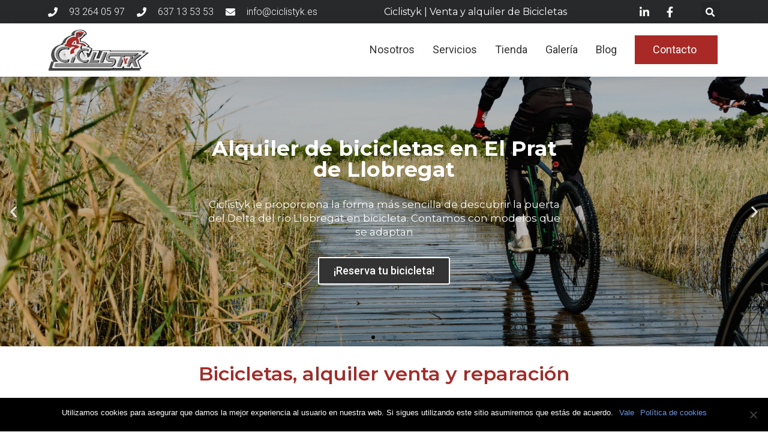

--- FILE ---
content_type: text/html; charset=UTF-8
request_url: https://ciclistyk.es/
body_size: 24520
content:
<!doctype html>
<html lang="es">
<head>
	<meta charset="UTF-8">
	<meta name="viewport" content="width=device-width, initial-scale=1">
	<link rel="profile" href="https://gmpg.org/xfn/11">
	<meta name='robots' content='max-image-preview:large' />

	<!-- This site is optimized with the Yoast SEO plugin v15.9 - https://yoast.com/wordpress/plugins/seo/ -->
	<title>Alquiler, venta y reparación de bicicletas - VENTA, ALQUILER Y REPARACIÓN DE BICICLETAS</title>
	<meta name="robots" content="index, follow, max-snippet:-1, max-image-preview:large, max-video-preview:-1" />
	<link rel="canonical" href="https://ciclistyk.es/" />
	<meta property="og:locale" content="es_ES" />
	<meta property="og:type" content="website" />
	<meta property="og:title" content="Alquiler, venta y reparación de bicicletas - VENTA, ALQUILER Y REPARACIÓN DE BICICLETAS" />
	<meta property="og:description" content="Alquiler de bicicletas en El Prat de LlobregatCiclistyk le proporciona la forma más sencilla de descubrir la puerta del Delta del río Llobregat en bicicleta. Contamos con modelos que se adaptan¡Reserva tu bicicleta!Taller de reparación de BicicletasNos encontrarás cerca de Barcelona. ¡Presupuestos a medida!¡Solicita cita!Pintado de BicicletasPintamos cuadros de bicicletas en nuestro taller de pintura [&hellip;]" />
	<meta property="og:url" content="https://ciclistyk.es/" />
	<meta property="og:site_name" content="VENTA, ALQUILER Y REPARACIÓN DE BICICLETAS" />
	<meta property="article:modified_time" content="2024-11-22T11:56:44+00:00" />
	<meta property="og:image" content="https://ciclistyk.es/wp-content/uploads/2019/07/bicicletas-fixies-personalizadas-con-ciclistyk-1024x471.jpg" />
	<meta name="twitter:card" content="summary_large_image" />
	<meta name="twitter:label1" content="Tiempo de lectura">
	<meta name="twitter:data1" content="6 minutos">
	<script type="application/ld+json" class="yoast-schema-graph">{"@context":"https://schema.org","@graph":[{"@type":"WebSite","@id":"https://ciclistyk.es/#website","url":"https://ciclistyk.es/","name":"VENTA, ALQUILER Y REPARACI\u00d3N DE BICICLETAS","description":"Desde el inicio hasta la competici\u00f3n, somos una buena opci\u00f3n.","potentialAction":[{"@type":"SearchAction","target":"https://ciclistyk.es/?s={search_term_string}","query-input":"required name=search_term_string"}],"inLanguage":"es"},{"@type":"ImageObject","@id":"https://ciclistyk.es/#primaryimage","inLanguage":"es","url":"https://ciclistyk.es/wp-content/uploads/2019/07/bicicletas-fixies-personalizadas-con-ciclistyk.jpg","width":1170,"height":538},{"@type":"WebPage","@id":"https://ciclistyk.es/#webpage","url":"https://ciclistyk.es/","name":"Alquiler, venta y reparaci\u00f3n de bicicletas - VENTA, ALQUILER Y REPARACI\u00d3N DE BICICLETAS","isPartOf":{"@id":"https://ciclistyk.es/#website"},"primaryImageOfPage":{"@id":"https://ciclistyk.es/#primaryimage"},"datePublished":"2019-04-24T12:09:09+00:00","dateModified":"2024-11-22T11:56:44+00:00","breadcrumb":{"@id":"https://ciclistyk.es/#breadcrumb"},"inLanguage":"es","potentialAction":[{"@type":"ReadAction","target":["https://ciclistyk.es/"]}]},{"@type":"BreadcrumbList","@id":"https://ciclistyk.es/#breadcrumb","itemListElement":[{"@type":"ListItem","position":1,"item":{"@type":"WebPage","@id":"https://ciclistyk.es/","url":"https://ciclistyk.es/","name":"Portada"}}]}]}</script>
	<!-- / Yoast SEO plugin. -->


<link rel='dns-prefetch' href='//fonts.googleapis.com' />
<link rel='dns-prefetch' href='//s.w.org' />
<link rel="alternate" type="application/rss+xml" title="VENTA, ALQUILER Y REPARACIÓN DE BICICLETAS &raquo; Feed" href="https://ciclistyk.es/feed/" />
<script>
window._wpemojiSettings = {"baseUrl":"https:\/\/s.w.org\/images\/core\/emoji\/14.0.0\/72x72\/","ext":".png","svgUrl":"https:\/\/s.w.org\/images\/core\/emoji\/14.0.0\/svg\/","svgExt":".svg","source":{"concatemoji":"https:\/\/ciclistyk.es\/wp-includes\/js\/wp-emoji-release.min.js?ver=6.0.11"}};
/*! This file is auto-generated */
!function(e,a,t){var n,r,o,i=a.createElement("canvas"),p=i.getContext&&i.getContext("2d");function s(e,t){var a=String.fromCharCode,e=(p.clearRect(0,0,i.width,i.height),p.fillText(a.apply(this,e),0,0),i.toDataURL());return p.clearRect(0,0,i.width,i.height),p.fillText(a.apply(this,t),0,0),e===i.toDataURL()}function c(e){var t=a.createElement("script");t.src=e,t.defer=t.type="text/javascript",a.getElementsByTagName("head")[0].appendChild(t)}for(o=Array("flag","emoji"),t.supports={everything:!0,everythingExceptFlag:!0},r=0;r<o.length;r++)t.supports[o[r]]=function(e){if(!p||!p.fillText)return!1;switch(p.textBaseline="top",p.font="600 32px Arial",e){case"flag":return s([127987,65039,8205,9895,65039],[127987,65039,8203,9895,65039])?!1:!s([55356,56826,55356,56819],[55356,56826,8203,55356,56819])&&!s([55356,57332,56128,56423,56128,56418,56128,56421,56128,56430,56128,56423,56128,56447],[55356,57332,8203,56128,56423,8203,56128,56418,8203,56128,56421,8203,56128,56430,8203,56128,56423,8203,56128,56447]);case"emoji":return!s([129777,127995,8205,129778,127999],[129777,127995,8203,129778,127999])}return!1}(o[r]),t.supports.everything=t.supports.everything&&t.supports[o[r]],"flag"!==o[r]&&(t.supports.everythingExceptFlag=t.supports.everythingExceptFlag&&t.supports[o[r]]);t.supports.everythingExceptFlag=t.supports.everythingExceptFlag&&!t.supports.flag,t.DOMReady=!1,t.readyCallback=function(){t.DOMReady=!0},t.supports.everything||(n=function(){t.readyCallback()},a.addEventListener?(a.addEventListener("DOMContentLoaded",n,!1),e.addEventListener("load",n,!1)):(e.attachEvent("onload",n),a.attachEvent("onreadystatechange",function(){"complete"===a.readyState&&t.readyCallback()})),(e=t.source||{}).concatemoji?c(e.concatemoji):e.wpemoji&&e.twemoji&&(c(e.twemoji),c(e.wpemoji)))}(window,document,window._wpemojiSettings);
</script>
<style>
img.wp-smiley,
img.emoji {
	display: inline !important;
	border: none !important;
	box-shadow: none !important;
	height: 1em !important;
	width: 1em !important;
	margin: 0 0.07em !important;
	vertical-align: -0.1em !important;
	background: none !important;
	padding: 0 !important;
}
</style>
	<style id='global-styles-inline-css'>
body{--wp--preset--color--black: #000000;--wp--preset--color--cyan-bluish-gray: #abb8c3;--wp--preset--color--white: #ffffff;--wp--preset--color--pale-pink: #f78da7;--wp--preset--color--vivid-red: #cf2e2e;--wp--preset--color--luminous-vivid-orange: #ff6900;--wp--preset--color--luminous-vivid-amber: #fcb900;--wp--preset--color--light-green-cyan: #7bdcb5;--wp--preset--color--vivid-green-cyan: #00d084;--wp--preset--color--pale-cyan-blue: #8ed1fc;--wp--preset--color--vivid-cyan-blue: #0693e3;--wp--preset--color--vivid-purple: #9b51e0;--wp--preset--gradient--vivid-cyan-blue-to-vivid-purple: linear-gradient(135deg,rgba(6,147,227,1) 0%,rgb(155,81,224) 100%);--wp--preset--gradient--light-green-cyan-to-vivid-green-cyan: linear-gradient(135deg,rgb(122,220,180) 0%,rgb(0,208,130) 100%);--wp--preset--gradient--luminous-vivid-amber-to-luminous-vivid-orange: linear-gradient(135deg,rgba(252,185,0,1) 0%,rgba(255,105,0,1) 100%);--wp--preset--gradient--luminous-vivid-orange-to-vivid-red: linear-gradient(135deg,rgba(255,105,0,1) 0%,rgb(207,46,46) 100%);--wp--preset--gradient--very-light-gray-to-cyan-bluish-gray: linear-gradient(135deg,rgb(238,238,238) 0%,rgb(169,184,195) 100%);--wp--preset--gradient--cool-to-warm-spectrum: linear-gradient(135deg,rgb(74,234,220) 0%,rgb(151,120,209) 20%,rgb(207,42,186) 40%,rgb(238,44,130) 60%,rgb(251,105,98) 80%,rgb(254,248,76) 100%);--wp--preset--gradient--blush-light-purple: linear-gradient(135deg,rgb(255,206,236) 0%,rgb(152,150,240) 100%);--wp--preset--gradient--blush-bordeaux: linear-gradient(135deg,rgb(254,205,165) 0%,rgb(254,45,45) 50%,rgb(107,0,62) 100%);--wp--preset--gradient--luminous-dusk: linear-gradient(135deg,rgb(255,203,112) 0%,rgb(199,81,192) 50%,rgb(65,88,208) 100%);--wp--preset--gradient--pale-ocean: linear-gradient(135deg,rgb(255,245,203) 0%,rgb(182,227,212) 50%,rgb(51,167,181) 100%);--wp--preset--gradient--electric-grass: linear-gradient(135deg,rgb(202,248,128) 0%,rgb(113,206,126) 100%);--wp--preset--gradient--midnight: linear-gradient(135deg,rgb(2,3,129) 0%,rgb(40,116,252) 100%);--wp--preset--duotone--dark-grayscale: url('#wp-duotone-dark-grayscale');--wp--preset--duotone--grayscale: url('#wp-duotone-grayscale');--wp--preset--duotone--purple-yellow: url('#wp-duotone-purple-yellow');--wp--preset--duotone--blue-red: url('#wp-duotone-blue-red');--wp--preset--duotone--midnight: url('#wp-duotone-midnight');--wp--preset--duotone--magenta-yellow: url('#wp-duotone-magenta-yellow');--wp--preset--duotone--purple-green: url('#wp-duotone-purple-green');--wp--preset--duotone--blue-orange: url('#wp-duotone-blue-orange');--wp--preset--font-size--small: 13px;--wp--preset--font-size--medium: 20px;--wp--preset--font-size--large: 36px;--wp--preset--font-size--x-large: 42px;}.has-black-color{color: var(--wp--preset--color--black) !important;}.has-cyan-bluish-gray-color{color: var(--wp--preset--color--cyan-bluish-gray) !important;}.has-white-color{color: var(--wp--preset--color--white) !important;}.has-pale-pink-color{color: var(--wp--preset--color--pale-pink) !important;}.has-vivid-red-color{color: var(--wp--preset--color--vivid-red) !important;}.has-luminous-vivid-orange-color{color: var(--wp--preset--color--luminous-vivid-orange) !important;}.has-luminous-vivid-amber-color{color: var(--wp--preset--color--luminous-vivid-amber) !important;}.has-light-green-cyan-color{color: var(--wp--preset--color--light-green-cyan) !important;}.has-vivid-green-cyan-color{color: var(--wp--preset--color--vivid-green-cyan) !important;}.has-pale-cyan-blue-color{color: var(--wp--preset--color--pale-cyan-blue) !important;}.has-vivid-cyan-blue-color{color: var(--wp--preset--color--vivid-cyan-blue) !important;}.has-vivid-purple-color{color: var(--wp--preset--color--vivid-purple) !important;}.has-black-background-color{background-color: var(--wp--preset--color--black) !important;}.has-cyan-bluish-gray-background-color{background-color: var(--wp--preset--color--cyan-bluish-gray) !important;}.has-white-background-color{background-color: var(--wp--preset--color--white) !important;}.has-pale-pink-background-color{background-color: var(--wp--preset--color--pale-pink) !important;}.has-vivid-red-background-color{background-color: var(--wp--preset--color--vivid-red) !important;}.has-luminous-vivid-orange-background-color{background-color: var(--wp--preset--color--luminous-vivid-orange) !important;}.has-luminous-vivid-amber-background-color{background-color: var(--wp--preset--color--luminous-vivid-amber) !important;}.has-light-green-cyan-background-color{background-color: var(--wp--preset--color--light-green-cyan) !important;}.has-vivid-green-cyan-background-color{background-color: var(--wp--preset--color--vivid-green-cyan) !important;}.has-pale-cyan-blue-background-color{background-color: var(--wp--preset--color--pale-cyan-blue) !important;}.has-vivid-cyan-blue-background-color{background-color: var(--wp--preset--color--vivid-cyan-blue) !important;}.has-vivid-purple-background-color{background-color: var(--wp--preset--color--vivid-purple) !important;}.has-black-border-color{border-color: var(--wp--preset--color--black) !important;}.has-cyan-bluish-gray-border-color{border-color: var(--wp--preset--color--cyan-bluish-gray) !important;}.has-white-border-color{border-color: var(--wp--preset--color--white) !important;}.has-pale-pink-border-color{border-color: var(--wp--preset--color--pale-pink) !important;}.has-vivid-red-border-color{border-color: var(--wp--preset--color--vivid-red) !important;}.has-luminous-vivid-orange-border-color{border-color: var(--wp--preset--color--luminous-vivid-orange) !important;}.has-luminous-vivid-amber-border-color{border-color: var(--wp--preset--color--luminous-vivid-amber) !important;}.has-light-green-cyan-border-color{border-color: var(--wp--preset--color--light-green-cyan) !important;}.has-vivid-green-cyan-border-color{border-color: var(--wp--preset--color--vivid-green-cyan) !important;}.has-pale-cyan-blue-border-color{border-color: var(--wp--preset--color--pale-cyan-blue) !important;}.has-vivid-cyan-blue-border-color{border-color: var(--wp--preset--color--vivid-cyan-blue) !important;}.has-vivid-purple-border-color{border-color: var(--wp--preset--color--vivid-purple) !important;}.has-vivid-cyan-blue-to-vivid-purple-gradient-background{background: var(--wp--preset--gradient--vivid-cyan-blue-to-vivid-purple) !important;}.has-light-green-cyan-to-vivid-green-cyan-gradient-background{background: var(--wp--preset--gradient--light-green-cyan-to-vivid-green-cyan) !important;}.has-luminous-vivid-amber-to-luminous-vivid-orange-gradient-background{background: var(--wp--preset--gradient--luminous-vivid-amber-to-luminous-vivid-orange) !important;}.has-luminous-vivid-orange-to-vivid-red-gradient-background{background: var(--wp--preset--gradient--luminous-vivid-orange-to-vivid-red) !important;}.has-very-light-gray-to-cyan-bluish-gray-gradient-background{background: var(--wp--preset--gradient--very-light-gray-to-cyan-bluish-gray) !important;}.has-cool-to-warm-spectrum-gradient-background{background: var(--wp--preset--gradient--cool-to-warm-spectrum) !important;}.has-blush-light-purple-gradient-background{background: var(--wp--preset--gradient--blush-light-purple) !important;}.has-blush-bordeaux-gradient-background{background: var(--wp--preset--gradient--blush-bordeaux) !important;}.has-luminous-dusk-gradient-background{background: var(--wp--preset--gradient--luminous-dusk) !important;}.has-pale-ocean-gradient-background{background: var(--wp--preset--gradient--pale-ocean) !important;}.has-electric-grass-gradient-background{background: var(--wp--preset--gradient--electric-grass) !important;}.has-midnight-gradient-background{background: var(--wp--preset--gradient--midnight) !important;}.has-small-font-size{font-size: var(--wp--preset--font-size--small) !important;}.has-medium-font-size{font-size: var(--wp--preset--font-size--medium) !important;}.has-large-font-size{font-size: var(--wp--preset--font-size--large) !important;}.has-x-large-font-size{font-size: var(--wp--preset--font-size--x-large) !important;}
</style>
<link rel='stylesheet' id='contact-form-7-css'  href='https://ciclistyk.es/wp-content/plugins/contact-form-7/includes/css/styles.css?ver=5.4' media='all' />
<link rel='stylesheet' id='fvp-frontend-css'  href='https://ciclistyk.es/wp-content/plugins/featured-video-plus/styles/frontend.css?ver=2.3.3' media='all' />
<link rel='stylesheet' id='woocommerce-layout-css'  href='https://ciclistyk.es/wp-content/plugins/woocommerce/assets/css/woocommerce-layout.css?ver=4.5.5' media='all' />
<link rel='stylesheet' id='woocommerce-smallscreen-css'  href='https://ciclistyk.es/wp-content/plugins/woocommerce/assets/css/woocommerce-smallscreen.css?ver=4.5.5' media='only screen and (max-width: 768px)' />
<link rel='stylesheet' id='woocommerce-general-css'  href='https://ciclistyk.es/wp-content/plugins/woocommerce/assets/css/woocommerce.css?ver=4.5.5' media='all' />
<style id='woocommerce-inline-inline-css'>
.woocommerce form .form-row .required { visibility: visible; }
</style>
<link rel='stylesheet' id='googlefonts-css'  href='https://fonts.googleapis.com/css?family=Montserrat:700|Karla:400,700&subset=latin' media='all' />
<link rel='stylesheet' id='hello-elementor-css'  href='https://ciclistyk.es/wp-content/themes/hello-elementor/style.min.css?ver=3.0.1' media='all' />
<link rel='stylesheet' id='hello-elementor-theme-style-css'  href='https://ciclistyk.es/wp-content/themes/hello-elementor/theme.min.css?ver=3.0.1' media='all' />
<link rel='stylesheet' id='hello-elementor-header-footer-css'  href='https://ciclistyk.es/wp-content/themes/hello-elementor/header-footer.min.css?ver=3.0.1' media='all' />
<link rel='stylesheet' id='elementor-icons-css'  href='https://ciclistyk.es/wp-content/plugins/elementor/assets/lib/eicons/css/elementor-icons.min.css?ver=5.29.0' media='all' />
<link rel='stylesheet' id='elementor-frontend-css'  href='https://ciclistyk.es/wp-content/plugins/elementor/assets/css/frontend.min.css?ver=3.20.3' media='all' />
<link rel='stylesheet' id='swiper-css'  href='https://ciclistyk.es/wp-content/plugins/elementor/assets/lib/swiper/v8/css/swiper.min.css?ver=8.4.5' media='all' />
<link rel='stylesheet' id='elementor-post-845-css'  href='https://ciclistyk.es/wp-content/uploads/elementor/css/post-845.css?ver=1712758637' media='all' />
<link rel='stylesheet' id='elementor-pro-css'  href='https://ciclistyk.es/wp-content/plugins/elementor-pro/assets/css/frontend.min.css?ver=3.20.2' media='all' />
<link rel='stylesheet' id='elementor-global-css'  href='https://ciclistyk.es/wp-content/uploads/elementor/css/global.css?ver=1712758637' media='all' />
<link rel='stylesheet' id='elementor-post-8-css'  href='https://ciclistyk.es/wp-content/uploads/elementor/css/post-8.css?ver=1732276614' media='all' />
<link rel='stylesheet' id='elementor-post-1210-css'  href='https://ciclistyk.es/wp-content/uploads/elementor/css/post-1210.css?ver=1732296962' media='all' />
<link rel='stylesheet' id='elementor-post-1227-css'  href='https://ciclistyk.es/wp-content/uploads/elementor/css/post-1227.css?ver=1712758732' media='all' />
<link rel='stylesheet' id='fancybox-css'  href='https://ciclistyk.es/wp-content/plugins/easy-fancybox/fancybox/1.5.4/jquery.fancybox.min.css?ver=6.0.11' media='screen' />
<link rel='stylesheet' id='cookie-notice-front-css'  href='https://ciclistyk.es/wp-content/plugins/cookie-notice/css/front.min.css?ver=2.4.13' media='all' />
<link rel='stylesheet' id='wpdevelop-bts-css'  href='https://ciclistyk.es/wp-content/plugins/booking/assets/libs/bootstrap-css/css/bootstrap.css?ver=9.9.1' media='all' />
<link rel='stylesheet' id='wpdevelop-bts-theme-css'  href='https://ciclistyk.es/wp-content/plugins/booking/assets/libs/bootstrap-css/css/bootstrap-theme.css?ver=9.9.1' media='all' />
<link rel='stylesheet' id='wpbc-tippy-popover-css'  href='https://ciclistyk.es/wp-content/plugins/booking/assets/libs/tippy.js/themes/wpbc-tippy-popover.css?ver=9.9.1' media='all' />
<link rel='stylesheet' id='wpbc-tippy-times-css'  href='https://ciclistyk.es/wp-content/plugins/booking/assets/libs/tippy.js/themes/wpbc-tippy-times.css?ver=9.9.1' media='all' />
<link rel='stylesheet' id='wpbc-material-design-icons-css'  href='https://ciclistyk.es/wp-content/plugins/booking/assets/libs/material-design-icons/material-design-icons.css?ver=9.9.1' media='all' />
<link rel='stylesheet' id='wpbc-time_picker-css'  href='https://ciclistyk.es/wp-content/plugins/booking/css/wpbc_time-selector.css?ver=9.9.1' media='all' />
<link rel='stylesheet' id='wpbc-time_picker-skin-css'  href='https://ciclistyk.es/wp-content/plugins/booking/css/time_picker_skins/grey.css?ver=9.9.1' media='all' />
<link rel='stylesheet' id='wpbc-client-pages-css'  href='https://ciclistyk.es/wp-content/plugins/booking/css/client.css?ver=9.9.1' media='all' />
<link rel='stylesheet' id='wpbc-calendar-css'  href='https://ciclistyk.es/wp-content/plugins/booking/css/calendar.css?ver=9.9.1' media='all' />
<link rel='stylesheet' id='wpbc-calendar-skin-css'  href='https://ciclistyk.es/wp-content/plugins/booking/css/skins/standard.css?ver=9.9.1' media='all' />
<link rel='stylesheet' id='wpbc-flex-timeline-css'  href='https://ciclistyk.es/wp-content/plugins/booking/core/timeline/v2/css/timeline_v2.css?ver=9.9.1' media='all' />
<link rel='stylesheet' id='wpbc-flex-timeline-skin-css'  href='https://ciclistyk.es/wp-content/plugins/booking/core/timeline/v2/css/timeline_skin_v2.css?ver=9.9.1' media='all' />
<link rel='stylesheet' id='google-fonts-1-css'  href='https://fonts.googleapis.com/css?family=Montserrat%3A100%2C100italic%2C200%2C200italic%2C300%2C300italic%2C400%2C400italic%2C500%2C500italic%2C600%2C600italic%2C700%2C700italic%2C800%2C800italic%2C900%2C900italic%7CRoboto%3A100%2C100italic%2C200%2C200italic%2C300%2C300italic%2C400%2C400italic%2C500%2C500italic%2C600%2C600italic%2C700%2C700italic%2C800%2C800italic%2C900%2C900italic&#038;display=auto&#038;ver=6.0.11' media='all' />
<link rel='stylesheet' id='elementor-icons-shared-0-css'  href='https://ciclistyk.es/wp-content/plugins/elementor/assets/lib/font-awesome/css/fontawesome.min.css?ver=5.15.3' media='all' />
<link rel='stylesheet' id='elementor-icons-fa-solid-css'  href='https://ciclistyk.es/wp-content/plugins/elementor/assets/lib/font-awesome/css/solid.min.css?ver=5.15.3' media='all' />
<link rel='stylesheet' id='elementor-icons-fa-brands-css'  href='https://ciclistyk.es/wp-content/plugins/elementor/assets/lib/font-awesome/css/brands.min.css?ver=5.15.3' media='all' />
<link rel="preconnect" href="https://fonts.gstatic.com/" crossorigin><script src='https://ciclistyk.es/wp-includes/js/jquery/jquery.min.js?ver=3.6.0' id='jquery-core-js'></script>
<script src='https://ciclistyk.es/wp-includes/js/jquery/jquery-migrate.min.js?ver=3.3.2' id='jquery-migrate-js'></script>
<script src='https://ciclistyk.es/wp-content/plugins/featured-video-plus/js/jquery.fitvids.min.js?ver=master-2015-08' id='jquery.fitvids-js'></script>
<script id='fvp-frontend-js-extra'>
var fvpdata = {"ajaxurl":"https:\/\/ciclistyk.es\/wp-admin\/admin-ajax.php","nonce":"1c84b536aa","fitvids":"1","dynamic":"","overlay":"","opacity":"0.75","color":"b","width":"640"};
</script>
<script src='https://ciclistyk.es/wp-content/plugins/featured-video-plus/js/frontend.min.js?ver=2.3.3' id='fvp-frontend-js'></script>
<script id='wpbc-global-vars-js-extra'>
var wpbc_global1 = {"wpbc_ajaxurl":"https:\/\/ciclistyk.es\/wp-admin\/admin-ajax.php","wpdev_bk_plugin_url":"https:\/\/ciclistyk.es\/wp-content\/plugins\/booking","wpbc_today":"[2026,1,29,14,41]","visible_booking_id_on_page":"[]","booking_max_monthes_in_calendar":"1y","user_unavilable_days":"[999]","wpdev_bk_edit_id_hash":"","wpdev_bk_plugin_filename":"wpdev-booking.php","bk_days_selection_mode":"single","wpdev_bk_personal":"0","block_some_dates_from_today":"0","message_verif_requred":"Este campo es obligatorio","message_verif_requred_for_check_box":"Esta casilla debe estar marcada","message_verif_requred_for_radio_box":"Seleccione al menos una opci\u00f3n","message_verif_emeil":"Campo de email incorrecto","message_verif_same_emeil":"Tus correos no coinciden","message_verif_selectdts":"Por favor, seleccione fecha de reserva en el calendario","new_booking_title":"Gracias por su reserva online.  Le enviaremos la confirmaci\u00f3n de su reserva lo antes posible.","type_of_thank_you_message":"message","thank_you_page_URL":"https:\/\/ciclistyk.es\/wpbc-booking-received","is_am_pm_inside_time":"true","is_booking_used_check_in_out_time":"false","wpbc_active_locale":"es_ES","wpbc_message_processing":"Procesando","wpbc_message_deleting":"Borrando","wpbc_message_updating":"Actualizando","wpbc_message_saving":"Guardando","message_checkinouttime_error":"\u00a1Error! Por favor reinicie las fechas de Check-in\/Check-out de arriba.","message_starttime_error":"Fecha de inicio no v\u00e1lida, probablemente por fecha u hora ya reservada, o ya en el pasado! Escoja otra fecha u hora.","message_endtime_error":"Fecha fin no es v\u00e1lida, probablemente por fecha u hora  ya reservada o ya en el pasado! La fecha final puede ser anterior a la de inicio, si s\u00f3lo se ha seleccionado 1 d\u00eda. Escoja otra fecha u hora.","message_rangetime_error":"La hora puede estar reservada o tambi\u00e9n que ya haya pasado!","message_durationtime_error":"La hora puede estar reservada o tambi\u00e9n que ya haya pasado!","bk_highlight_timeslot_word":"Tiempos reservados:"};
</script>
<script src='https://ciclistyk.es/wp-content/plugins/booking/js/wpbc_vars.js?ver=9.9.1' id='wpbc-global-vars-js'></script>
<script src='https://ciclistyk.es/wp-content/plugins/booking/assets/libs/popper/popper.js?ver=9.9.1' id='wpbc-popper-js'></script>
<script src='https://ciclistyk.es/wp-content/plugins/booking/assets/libs/tippy.js/dist/tippy-bundle.umd.js?ver=9.9.1' id='wpbc-tipcy-js'></script>
<script src='https://ciclistyk.es/wp-content/plugins/booking/js/datepick/jquery.datepick.wpbc.9.0.js?ver=9.9.1' id='wpbc-datepick-js'></script>
<script src='https://ciclistyk.es/wp-content/plugins/booking/js/datepick/jquery.datepick-es.js?ver=9.9.1' id='wpbc-datepick-localize-js'></script>
<script src='https://ciclistyk.es/wp-content/plugins/booking/_dist/all/_out/wpbc_all.js?ver=9.9.1' id='wpbc_all-js'></script>
<script src='https://ciclistyk.es/wp-content/plugins/booking/js/client.js?ver=9.9.1' id='wpbc-main-client-js'></script>
<script src='https://ciclistyk.es/wp-content/plugins/booking/includes/_capacity/_out/create_booking.js?ver=9.9.1' id='wpbc_capacity-js'></script>
<script src='https://ciclistyk.es/wp-content/plugins/booking/js/wpbc_times.js?ver=9.9.1' id='wpbc-times-js'></script>
<script src='https://ciclistyk.es/wp-content/plugins/booking/js/wpbc_time-selector.js?ver=9.9.1' id='wpbc-time-selector-js'></script>
<script src='https://ciclistyk.es/wp-content/plugins/booking/core/timeline/v2/_out/timeline_v2.js?ver=9.9.1' id='wpbc-timeline-flex-js'></script>
<link rel="https://api.w.org/" href="https://ciclistyk.es/wp-json/" /><link rel="alternate" type="application/json" href="https://ciclistyk.es/wp-json/wp/v2/pages/8" /><link rel="EditURI" type="application/rsd+xml" title="RSD" href="https://ciclistyk.es/xmlrpc.php?rsd" />
<link rel="wlwmanifest" type="application/wlwmanifest+xml" href="https://ciclistyk.es/wp-includes/wlwmanifest.xml" /> 
<meta name="generator" content="WordPress 6.0.11" />
<meta name="generator" content="WooCommerce 4.5.5" />
<link rel='shortlink' href='https://ciclistyk.es/' />
<link rel="alternate" type="application/json+oembed" href="https://ciclistyk.es/wp-json/oembed/1.0/embed?url=https%3A%2F%2Fciclistyk.es%2F" />
<link rel="alternate" type="text/xml+oembed" href="https://ciclistyk.es/wp-json/oembed/1.0/embed?url=https%3A%2F%2Fciclistyk.es%2F&#038;format=xml" />

		<!-- GA Google Analytics @ https://m0n.co/ga -->
		<script>
			(function(i,s,o,g,r,a,m){i['GoogleAnalyticsObject']=r;i[r]=i[r]||function(){
			(i[r].q=i[r].q||[]).push(arguments)},i[r].l=1*new Date();a=s.createElement(o),
			m=s.getElementsByTagName(o)[0];a.async=1;a.src=g;m.parentNode.insertBefore(a,m)
			})(window,document,'script','https://www.google-analytics.com/analytics.js','ga');
			ga('create', 'UA-64774971-2', 'auto');
			ga('send', 'pageview');
		</script>

	<style type='text/css' media='screen'>
	h1{ font-family:"Montserrat", arial, sans-serif;}
	h2{ font-family:"Montserrat", arial, sans-serif;}
	body{ font-family:"Karla", arial, sans-serif;}
</style>
<!-- fonts delivered by Wordpress Google Fonts, a plugin by Adrian3.com -->	<noscript><style>.woocommerce-product-gallery{ opacity: 1 !important; }</style></noscript>
	<meta name="generator" content="Elementor 3.20.3; features: e_optimized_assets_loading, additional_custom_breakpoints, block_editor_assets_optimize, e_image_loading_optimization; settings: css_print_method-external, google_font-enabled, font_display-auto">

<!-- Meta Pixel Code -->
<script type='text/javascript'>
!function(f,b,e,v,n,t,s){if(f.fbq)return;n=f.fbq=function(){n.callMethod?
n.callMethod.apply(n,arguments):n.queue.push(arguments)};if(!f._fbq)f._fbq=n;
n.push=n;n.loaded=!0;n.version='2.0';n.queue=[];t=b.createElement(e);t.async=!0;
t.src=v;s=b.getElementsByTagName(e)[0];s.parentNode.insertBefore(t,s)}(window,
document,'script','https://connect.facebook.net/en_US/fbevents.js?v=next');
</script>
<!-- End Meta Pixel Code -->

      <script type='text/javascript'>
        var url = window.location.origin + '?ob=open-bridge';
        fbq('set', 'openbridge', '3594919083863910', url);
      </script>
    <script type='text/javascript'>fbq('init', '3594919083863910', {}, {
    "agent": "wordpress-6.0.11-3.0.14"
})</script><script type='text/javascript'>
    fbq('track', 'PageView', []);
  </script>
<!-- Meta Pixel Code -->
<noscript>
<img height="1" width="1" style="display:none" alt="fbpx"
src="https://www.facebook.com/tr?id=3594919083863910&ev=PageView&noscript=1" />
</noscript>
<!-- End Meta Pixel Code -->
<link rel="icon" href="https://ciclistyk.es/wp-content/uploads/2020/10/ciclistyc.ico" sizes="32x32" />
<link rel="icon" href="https://ciclistyk.es/wp-content/uploads/2020/10/ciclistyc.ico" sizes="192x192" />
<link rel="apple-touch-icon" href="https://ciclistyk.es/wp-content/uploads/2020/10/ciclistyc.ico" />
<meta name="msapplication-TileImage" content="https://ciclistyk.es/wp-content/uploads/2020/10/ciclistyc.ico" />
</head>
<body class="home page-template-default page page-id-8 wp-custom-logo theme-hello-elementor woocommerce-no-js cookies-not-set elementor-default elementor-kit-845 elementor-page elementor-page-8">

<svg xmlns="http://www.w3.org/2000/svg" viewBox="0 0 0 0" width="0" height="0" focusable="false" role="none" style="visibility: hidden; position: absolute; left: -9999px; overflow: hidden;" ><defs><filter id="wp-duotone-dark-grayscale"><feColorMatrix color-interpolation-filters="sRGB" type="matrix" values=" .299 .587 .114 0 0 .299 .587 .114 0 0 .299 .587 .114 0 0 .299 .587 .114 0 0 " /><feComponentTransfer color-interpolation-filters="sRGB" ><feFuncR type="table" tableValues="0 0.49803921568627" /><feFuncG type="table" tableValues="0 0.49803921568627" /><feFuncB type="table" tableValues="0 0.49803921568627" /><feFuncA type="table" tableValues="1 1" /></feComponentTransfer><feComposite in2="SourceGraphic" operator="in" /></filter></defs></svg><svg xmlns="http://www.w3.org/2000/svg" viewBox="0 0 0 0" width="0" height="0" focusable="false" role="none" style="visibility: hidden; position: absolute; left: -9999px; overflow: hidden;" ><defs><filter id="wp-duotone-grayscale"><feColorMatrix color-interpolation-filters="sRGB" type="matrix" values=" .299 .587 .114 0 0 .299 .587 .114 0 0 .299 .587 .114 0 0 .299 .587 .114 0 0 " /><feComponentTransfer color-interpolation-filters="sRGB" ><feFuncR type="table" tableValues="0 1" /><feFuncG type="table" tableValues="0 1" /><feFuncB type="table" tableValues="0 1" /><feFuncA type="table" tableValues="1 1" /></feComponentTransfer><feComposite in2="SourceGraphic" operator="in" /></filter></defs></svg><svg xmlns="http://www.w3.org/2000/svg" viewBox="0 0 0 0" width="0" height="0" focusable="false" role="none" style="visibility: hidden; position: absolute; left: -9999px; overflow: hidden;" ><defs><filter id="wp-duotone-purple-yellow"><feColorMatrix color-interpolation-filters="sRGB" type="matrix" values=" .299 .587 .114 0 0 .299 .587 .114 0 0 .299 .587 .114 0 0 .299 .587 .114 0 0 " /><feComponentTransfer color-interpolation-filters="sRGB" ><feFuncR type="table" tableValues="0.54901960784314 0.98823529411765" /><feFuncG type="table" tableValues="0 1" /><feFuncB type="table" tableValues="0.71764705882353 0.25490196078431" /><feFuncA type="table" tableValues="1 1" /></feComponentTransfer><feComposite in2="SourceGraphic" operator="in" /></filter></defs></svg><svg xmlns="http://www.w3.org/2000/svg" viewBox="0 0 0 0" width="0" height="0" focusable="false" role="none" style="visibility: hidden; position: absolute; left: -9999px; overflow: hidden;" ><defs><filter id="wp-duotone-blue-red"><feColorMatrix color-interpolation-filters="sRGB" type="matrix" values=" .299 .587 .114 0 0 .299 .587 .114 0 0 .299 .587 .114 0 0 .299 .587 .114 0 0 " /><feComponentTransfer color-interpolation-filters="sRGB" ><feFuncR type="table" tableValues="0 1" /><feFuncG type="table" tableValues="0 0.27843137254902" /><feFuncB type="table" tableValues="0.5921568627451 0.27843137254902" /><feFuncA type="table" tableValues="1 1" /></feComponentTransfer><feComposite in2="SourceGraphic" operator="in" /></filter></defs></svg><svg xmlns="http://www.w3.org/2000/svg" viewBox="0 0 0 0" width="0" height="0" focusable="false" role="none" style="visibility: hidden; position: absolute; left: -9999px; overflow: hidden;" ><defs><filter id="wp-duotone-midnight"><feColorMatrix color-interpolation-filters="sRGB" type="matrix" values=" .299 .587 .114 0 0 .299 .587 .114 0 0 .299 .587 .114 0 0 .299 .587 .114 0 0 " /><feComponentTransfer color-interpolation-filters="sRGB" ><feFuncR type="table" tableValues="0 0" /><feFuncG type="table" tableValues="0 0.64705882352941" /><feFuncB type="table" tableValues="0 1" /><feFuncA type="table" tableValues="1 1" /></feComponentTransfer><feComposite in2="SourceGraphic" operator="in" /></filter></defs></svg><svg xmlns="http://www.w3.org/2000/svg" viewBox="0 0 0 0" width="0" height="0" focusable="false" role="none" style="visibility: hidden; position: absolute; left: -9999px; overflow: hidden;" ><defs><filter id="wp-duotone-magenta-yellow"><feColorMatrix color-interpolation-filters="sRGB" type="matrix" values=" .299 .587 .114 0 0 .299 .587 .114 0 0 .299 .587 .114 0 0 .299 .587 .114 0 0 " /><feComponentTransfer color-interpolation-filters="sRGB" ><feFuncR type="table" tableValues="0.78039215686275 1" /><feFuncG type="table" tableValues="0 0.94901960784314" /><feFuncB type="table" tableValues="0.35294117647059 0.47058823529412" /><feFuncA type="table" tableValues="1 1" /></feComponentTransfer><feComposite in2="SourceGraphic" operator="in" /></filter></defs></svg><svg xmlns="http://www.w3.org/2000/svg" viewBox="0 0 0 0" width="0" height="0" focusable="false" role="none" style="visibility: hidden; position: absolute; left: -9999px; overflow: hidden;" ><defs><filter id="wp-duotone-purple-green"><feColorMatrix color-interpolation-filters="sRGB" type="matrix" values=" .299 .587 .114 0 0 .299 .587 .114 0 0 .299 .587 .114 0 0 .299 .587 .114 0 0 " /><feComponentTransfer color-interpolation-filters="sRGB" ><feFuncR type="table" tableValues="0.65098039215686 0.40392156862745" /><feFuncG type="table" tableValues="0 1" /><feFuncB type="table" tableValues="0.44705882352941 0.4" /><feFuncA type="table" tableValues="1 1" /></feComponentTransfer><feComposite in2="SourceGraphic" operator="in" /></filter></defs></svg><svg xmlns="http://www.w3.org/2000/svg" viewBox="0 0 0 0" width="0" height="0" focusable="false" role="none" style="visibility: hidden; position: absolute; left: -9999px; overflow: hidden;" ><defs><filter id="wp-duotone-blue-orange"><feColorMatrix color-interpolation-filters="sRGB" type="matrix" values=" .299 .587 .114 0 0 .299 .587 .114 0 0 .299 .587 .114 0 0 .299 .587 .114 0 0 " /><feComponentTransfer color-interpolation-filters="sRGB" ><feFuncR type="table" tableValues="0.098039215686275 1" /><feFuncG type="table" tableValues="0 0.66274509803922" /><feFuncB type="table" tableValues="0.84705882352941 0.41960784313725" /><feFuncA type="table" tableValues="1 1" /></feComponentTransfer><feComposite in2="SourceGraphic" operator="in" /></filter></defs></svg>
<a class="skip-link screen-reader-text" href="#content">Ir al contenido</a>

		<div data-elementor-type="header" data-elementor-id="1210" class="elementor elementor-1210 elementor-location-header" data-elementor-post-type="elementor_library">
					<section class="elementor-section elementor-top-section elementor-element elementor-element-d7d5617 elementor-section-boxed elementor-section-height-default elementor-section-height-default" data-id="d7d5617" data-element_type="section" data-settings="{&quot;background_background&quot;:&quot;classic&quot;}">
						<div class="elementor-container elementor-column-gap-no">
					<div class="elementor-column elementor-col-25 elementor-top-column elementor-element elementor-element-78834ac elementor-hidden-mobile" data-id="78834ac" data-element_type="column">
			<div class="elementor-widget-wrap elementor-element-populated">
						<div class="elementor-element elementor-element-7fbd5268 elementor-icon-list--layout-inline elementor-align-left elementor-mobile-align-center elementor-list-item-link-inline elementor-widget elementor-widget-icon-list" data-id="7fbd5268" data-element_type="widget" data-widget_type="icon-list.default">
				<div class="elementor-widget-container">
					<ul class="elementor-icon-list-items elementor-inline-items">
							<li class="elementor-icon-list-item elementor-inline-item">
											<a href="tel:00349326040597">

												<span class="elementor-icon-list-icon">
							<i aria-hidden="true" class="fas fa-phone"></i>						</span>
										<span class="elementor-icon-list-text">93 264 05 97</span>
											</a>
									</li>
								<li class="elementor-icon-list-item elementor-inline-item">
											<a href="tel:0034637135353">

												<span class="elementor-icon-list-icon">
							<i aria-hidden="true" class="fas fa-phone"></i>						</span>
										<span class="elementor-icon-list-text">637 13 53 53</span>
											</a>
									</li>
								<li class="elementor-icon-list-item elementor-inline-item">
											<a href="mailto:info@ciclistyk.es">

												<span class="elementor-icon-list-icon">
							<i aria-hidden="true" class="fas fa-envelope"></i>						</span>
										<span class="elementor-icon-list-text">info@ciclistyk.es</span>
											</a>
									</li>
						</ul>
				</div>
				</div>
					</div>
		</div>
				<div class="elementor-column elementor-col-25 elementor-top-column elementor-element elementor-element-61aa805 elementor-hidden-mobile" data-id="61aa805" data-element_type="column">
			<div class="elementor-widget-wrap elementor-element-populated">
						<div class="elementor-element elementor-element-cbbbe67 elementor-widget elementor-widget-heading" data-id="cbbbe67" data-element_type="widget" data-widget_type="heading.default">
				<div class="elementor-widget-container">
			<h2 class="elementor-heading-title elementor-size-default">Ciclistyk | Venta y alquiler de Bicicletas</h2>		</div>
				</div>
					</div>
		</div>
				<div class="elementor-column elementor-col-25 elementor-top-column elementor-element elementor-element-8443e3c" data-id="8443e3c" data-element_type="column">
			<div class="elementor-widget-wrap elementor-element-populated">
						<div class="elementor-element elementor-element-143a7d3a elementor-icon-list--layout-inline elementor-align-right elementor-mobile-align-center elementor-list-item-link-full_width elementor-widget elementor-widget-icon-list" data-id="143a7d3a" data-element_type="widget" data-widget_type="icon-list.default">
				<div class="elementor-widget-container">
					<ul class="elementor-icon-list-items elementor-inline-items">
							<li class="elementor-icon-list-item elementor-inline-item">
											<a href="https://www.instagram.com/ciclistyk/">

												<span class="elementor-icon-list-icon">
							<i aria-hidden="true" class="fab fa-linkedin-in"></i>						</span>
										<span class="elementor-icon-list-text"></span>
											</a>
									</li>
								<li class="elementor-icon-list-item elementor-inline-item">
											<a href="https://www.facebook.com/ciclistyk">

												<span class="elementor-icon-list-icon">
							<i aria-hidden="true" class="fab fa-facebook-f"></i>						</span>
										<span class="elementor-icon-list-text"></span>
											</a>
									</li>
						</ul>
				</div>
				</div>
					</div>
		</div>
				<div class="elementor-column elementor-col-25 elementor-top-column elementor-element elementor-element-d70d88d" data-id="d70d88d" data-element_type="column">
			<div class="elementor-widget-wrap elementor-element-populated">
						<div class="elementor-element elementor-element-16c0102d elementor-search-form--skin-full_screen elementor-widget elementor-widget-search-form" data-id="16c0102d" data-element_type="widget" data-settings="{&quot;skin&quot;:&quot;full_screen&quot;}" data-widget_type="search-form.default">
				<div class="elementor-widget-container">
					<search role="search">
			<form class="elementor-search-form" action="https://ciclistyk.es" method="get">
												<div class="elementor-search-form__toggle" tabindex="0" role="button">
					<i aria-hidden="true" class="fas fa-search"></i>					<span class="elementor-screen-only">Buscar</span>
				</div>
								<div class="elementor-search-form__container">
					<label class="elementor-screen-only" for="elementor-search-form-16c0102d">Buscar</label>

					
					<input id="elementor-search-form-16c0102d" placeholder="" class="elementor-search-form__input" type="search" name="s" value="">
					
					
										<div class="dialog-lightbox-close-button dialog-close-button" role="button" tabindex="0">
						<i aria-hidden="true" class="eicon-close"></i>						<span class="elementor-screen-only">Cerrar este cuadro de búsqueda.</span>
					</div>
									</div>
			</form>
		</search>
				</div>
				</div>
					</div>
		</div>
					</div>
		</section>
				<section class="elementor-section elementor-top-section elementor-element elementor-element-4a74478 elementor-section-full_width elementor-section-height-default elementor-section-height-default" data-id="4a74478" data-element_type="section" id="header_pop" data-settings="{&quot;sticky&quot;:&quot;top&quot;,&quot;sticky_on&quot;:[&quot;desktop&quot;,&quot;tablet&quot;,&quot;mobile&quot;],&quot;sticky_offset&quot;:0,&quot;sticky_effects_offset&quot;:0}">
						<div class="elementor-container elementor-column-gap-no">
					<div class="elementor-column elementor-col-100 elementor-top-column elementor-element elementor-element-2d68590c" data-id="2d68590c" data-element_type="column">
			<div class="elementor-widget-wrap elementor-element-populated">
						<section class="elementor-section elementor-inner-section elementor-element elementor-element-5b8286c8 elementor-section-boxed elementor-section-height-default elementor-section-height-default" data-id="5b8286c8" data-element_type="section" data-settings="{&quot;background_background&quot;:&quot;classic&quot;}">
						<div class="elementor-container elementor-column-gap-no">
					<div class="elementor-column elementor-col-33 elementor-inner-column elementor-element elementor-element-6281023c" data-id="6281023c" data-element_type="column">
			<div class="elementor-widget-wrap elementor-element-populated">
						<div class="elementor-element elementor-element-e42dcaa elementor-widget elementor-widget-theme-site-logo elementor-widget-image" data-id="e42dcaa" data-element_type="widget" data-widget_type="theme-site-logo.default">
				<div class="elementor-widget-container">
									<a href="https://ciclistyk.es">
			<img width="512" height="209" src="https://ciclistyk.es/wp-content/uploads/2019/04/ciclistyk-bicicletas-para-venta-y-alquiler-e1665595291439.png" class="attachment-full size-full wp-image-14" alt="" srcset="https://ciclistyk.es/wp-content/uploads/2019/04/ciclistyk-bicicletas-para-venta-y-alquiler-e1665595291439.png 512w, https://ciclistyk.es/wp-content/uploads/2019/04/ciclistyk-bicicletas-para-venta-y-alquiler-e1665595291439-300x122.png 300w" sizes="(max-width: 512px) 100vw, 512px" />				</a>
									</div>
				</div>
					</div>
		</div>
				<div class="elementor-column elementor-col-33 elementor-inner-column elementor-element elementor-element-72569038" data-id="72569038" data-element_type="column">
			<div class="elementor-widget-wrap elementor-element-populated">
						<div class="elementor-element elementor-element-7acbfa3f elementor-nav-menu__align-end elementor-nav-menu--stretch elementor-nav-menu__text-align-center elementor-nav-menu--dropdown-tablet elementor-nav-menu--toggle elementor-nav-menu--burger elementor-widget elementor-widget-nav-menu" data-id="7acbfa3f" data-element_type="widget" data-settings="{&quot;full_width&quot;:&quot;stretch&quot;,&quot;layout&quot;:&quot;horizontal&quot;,&quot;submenu_icon&quot;:{&quot;value&quot;:&quot;&lt;i class=\&quot;fas fa-caret-down\&quot;&gt;&lt;\/i&gt;&quot;,&quot;library&quot;:&quot;fa-solid&quot;},&quot;toggle&quot;:&quot;burger&quot;}" data-widget_type="nav-menu.default">
				<div class="elementor-widget-container">
						<nav class="elementor-nav-menu--main elementor-nav-menu__container elementor-nav-menu--layout-horizontal e--pointer-underline e--animation-fade">
				<ul id="menu-1-7acbfa3f" class="elementor-nav-menu"><li class="menu-item menu-item-type-post_type menu-item-object-page menu-item-21"><a href="https://ciclistyk.es/profesionales-de-las-bicicletas/" class="elementor-item">Nosotros</a></li>
<li class="menu-item menu-item-type-post_type menu-item-object-page menu-item-306"><a href="https://ciclistyk.es/alquiler-reparacion-restauracion-y-pintado-de-bicicletas/" class="elementor-item">Servicios</a></li>
<li class="menu-item menu-item-type-post_type menu-item-object-page menu-item-801"><a href="https://ciclistyk.es/venta-de-bicicletas-componentes-y-accesorios/" class="elementor-item">Tienda</a></li>
<li class="menu-item menu-item-type-post_type menu-item-object-page menu-item-655"><a href="https://ciclistyk.es/galeria-de-imagenes/" class="elementor-item">Galería</a></li>
<li class="menu-item menu-item-type-post_type menu-item-object-page menu-item-22"><a href="https://ciclistyk.es/rodando-con-ciclistyk-nuestro-blog/" class="elementor-item">Blog</a></li>
</ul>			</nav>
					<div class="elementor-menu-toggle" role="button" tabindex="0" aria-label="Alternar menú" aria-expanded="false">
			<i aria-hidden="true" role="presentation" class="elementor-menu-toggle__icon--open eicon-menu-bar"></i><i aria-hidden="true" role="presentation" class="elementor-menu-toggle__icon--close eicon-close"></i>			<span class="elementor-screen-only">Menú</span>
		</div>
					<nav class="elementor-nav-menu--dropdown elementor-nav-menu__container" aria-hidden="true">
				<ul id="menu-2-7acbfa3f" class="elementor-nav-menu"><li class="menu-item menu-item-type-post_type menu-item-object-page menu-item-21"><a href="https://ciclistyk.es/profesionales-de-las-bicicletas/" class="elementor-item" tabindex="-1">Nosotros</a></li>
<li class="menu-item menu-item-type-post_type menu-item-object-page menu-item-306"><a href="https://ciclistyk.es/alquiler-reparacion-restauracion-y-pintado-de-bicicletas/" class="elementor-item" tabindex="-1">Servicios</a></li>
<li class="menu-item menu-item-type-post_type menu-item-object-page menu-item-801"><a href="https://ciclistyk.es/venta-de-bicicletas-componentes-y-accesorios/" class="elementor-item" tabindex="-1">Tienda</a></li>
<li class="menu-item menu-item-type-post_type menu-item-object-page menu-item-655"><a href="https://ciclistyk.es/galeria-de-imagenes/" class="elementor-item" tabindex="-1">Galería</a></li>
<li class="menu-item menu-item-type-post_type menu-item-object-page menu-item-22"><a href="https://ciclistyk.es/rodando-con-ciclistyk-nuestro-blog/" class="elementor-item" tabindex="-1">Blog</a></li>
</ul>			</nav>
				</div>
				</div>
					</div>
		</div>
				<div class="elementor-column elementor-col-33 elementor-inner-column elementor-element elementor-element-11833bff" data-id="11833bff" data-element_type="column">
			<div class="elementor-widget-wrap elementor-element-populated">
						<div class="elementor-element elementor-element-2182dd88 elementor-align-right elementor-hidden-phone elementor-widget elementor-widget-button" data-id="2182dd88" data-element_type="widget" data-widget_type="button.default">
				<div class="elementor-widget-container">
					<div class="elementor-button-wrapper">
			<a class="elementor-button elementor-button-link elementor-size-md" href="https://ciclistyk.es/contacto/">
						<span class="elementor-button-content-wrapper">
						<span class="elementor-button-icon elementor-align-icon-right">
							</span>
						<span class="elementor-button-text">Contacto</span>
		</span>
					</a>
		</div>
				</div>
				</div>
					</div>
		</div>
					</div>
		</section>
					</div>
		</div>
					</div>
		</section>
				</div>
		
<main id="content" class="site-main post-8 page type-page status-publish hentry">

	
	<div class="page-content">
				<div data-elementor-type="wp-page" data-elementor-id="8" class="elementor elementor-8" data-elementor-post-type="page">
						<section class="elementor-section elementor-top-section elementor-element elementor-element-44ce265 elementor-section-full_width elementor-section-height-default elementor-section-height-default" data-id="44ce265" data-element_type="section">
						<div class="elementor-container elementor-column-gap-no">
					<div class="elementor-column elementor-col-100 elementor-top-column elementor-element elementor-element-d72f2df" data-id="d72f2df" data-element_type="column">
			<div class="elementor-widget-wrap elementor-element-populated">
						<div class="elementor-element elementor-element-45dac9a elementor--h-position-center elementor--v-position-middle elementor-arrows-position-inside elementor-pagination-position-inside elementor-widget elementor-widget-slides" data-id="45dac9a" data-element_type="widget" data-settings="{&quot;navigation&quot;:&quot;both&quot;,&quot;autoplay&quot;:&quot;yes&quot;,&quot;pause_on_hover&quot;:&quot;yes&quot;,&quot;pause_on_interaction&quot;:&quot;yes&quot;,&quot;autoplay_speed&quot;:5000,&quot;infinite&quot;:&quot;yes&quot;,&quot;transition&quot;:&quot;slide&quot;,&quot;transition_speed&quot;:500}" data-widget_type="slides.default">
				<div class="elementor-widget-container">
					<div class="elementor-swiper">
			<div class="elementor-slides-wrapper elementor-main-swiper swiper" dir="ltr" data-animation="fadeInUp">
				<div class="swiper-wrapper elementor-slides">
										<div class="elementor-repeater-item-1943257 swiper-slide"><div class="swiper-slide-bg elementor-ken-burns elementor-ken-burns--in" role="img"></div><div class="elementor-background-overlay"></div><a class="swiper-slide-inner" href="https://ciclistyk.es/alquiler-de-bicicletas/"><div class="swiper-slide-contents"><div class="elementor-slide-heading">Alquiler de bicicletas en El Prat de Llobregat</div><div class="elementor-slide-description">Ciclistyk le proporciona la forma más sencilla de descubrir la puerta del Delta del río Llobregat en bicicleta. Contamos con modelos que se adaptan</div><div  class="elementor-button elementor-slide-button elementor-size-sm">¡Reserva tu bicicleta!</div></div></a></div><div class="elementor-repeater-item-fd4e894 swiper-slide"><div class="swiper-slide-bg elementor-ken-burns elementor-ken-burns--in" role="img"></div><div class="elementor-background-overlay"></div><a class="swiper-slide-inner" href="https://ciclistyk.es/taller-de-bicicletas-en-el-prat-de-llobregat/"><div class="swiper-slide-contents"><div class="elementor-slide-heading">Taller de reparación de Bicicletas</div><div class="elementor-slide-description">Nos encontrarás cerca de Barcelona.
¡Presupuestos a medida!</div><div  class="elementor-button elementor-slide-button elementor-size-sm">¡Solicita cita!</div></div></a></div><div class="elementor-repeater-item-4ee1f5a swiper-slide"><div class="swiper-slide-bg elementor-ken-burns elementor-ken-burns--in" role="img"></div><div class="elementor-background-overlay"></div><a class="swiper-slide-inner" href="https://ciclistyk.es/pintamos-bicicletas/"><div class="swiper-slide-contents"><div class="elementor-slide-heading">Pintado de Bicicletas</div><div class="elementor-slide-description">Pintamos cuadros de bicicletas en nuestro taller de pintura para bicicletas</div><div  class="elementor-button elementor-slide-button elementor-size-sm">¡Trae tu Bicicleta y la pintamos!</div></div></a></div>				</div>
															<div class="swiper-pagination"></div>
																<div class="elementor-swiper-button elementor-swiper-button-prev" role="button" tabindex="0">
							<i aria-hidden="true" class="eicon-chevron-left"></i>							<span class="elementor-screen-only">Diapositiva anterior</span>
						</div>
						<div class="elementor-swiper-button elementor-swiper-button-next" role="button" tabindex="0">
							<i aria-hidden="true" class="eicon-chevron-right"></i>							<span class="elementor-screen-only">Diapositiva siguiente</span>
						</div>
												</div>
		</div>
				</div>
				</div>
					</div>
		</div>
					</div>
		</section>
				<section class="elementor-section elementor-top-section elementor-element elementor-element-7ba9865 elementor-section-boxed elementor-section-height-default elementor-section-height-default" data-id="7ba9865" data-element_type="section">
						<div class="elementor-container elementor-column-gap-no">
					<div class="elementor-column elementor-col-100 elementor-top-column elementor-element elementor-element-d877906" data-id="d877906" data-element_type="column">
			<div class="elementor-widget-wrap elementor-element-populated">
						<div class="elementor-element elementor-element-07f9365 elementor-widget elementor-widget-heading" data-id="07f9365" data-element_type="widget" data-widget_type="heading.default">
				<div class="elementor-widget-container">
			<h1 class="elementor-heading-title elementor-size-default">Bicicletas, alquiler venta y reparación</h1>		</div>
				</div>
					</div>
		</div>
					</div>
		</section>
				<section class="elementor-section elementor-top-section elementor-element elementor-element-9182996 elementor-section-boxed elementor-section-height-default elementor-section-height-default" data-id="9182996" data-element_type="section">
						<div class="elementor-container elementor-column-gap-no">
					<div class="elementor-column elementor-col-100 elementor-top-column elementor-element elementor-element-1bd2761" data-id="1bd2761" data-element_type="column">
			<div class="elementor-widget-wrap elementor-element-populated">
						<div class="elementor-element elementor-element-9284ae3 elementor-widget elementor-widget-heading" data-id="9284ae3" data-element_type="widget" data-widget_type="heading.default">
				<div class="elementor-widget-container">
			<h2 class="elementor-heading-title elementor-size-default">La bicicleta tu medio de transporte sostenible</h2>		</div>
				</div>
				<div class="elementor-element elementor-element-716971d elementor-widget elementor-widget-text-editor" data-id="716971d" data-element_type="widget" data-widget_type="text-editor.default">
				<div class="elementor-widget-container">
							<p>El uso de la bicicleta, es una opción de movilidad urbana sostenible, económica y eficaz. Reduce la contaminación, el ruido, el uso de transporte privado motorizado y los atascos entre otros. El uso de vehículos no motorizados produce beneficios para nuestra salud y el medio ambiente. Deriva en la recuperación del espacio urbano y bien llevado fomenta la convivencia con los peatones actuando como catalizador para una vida social más saludable.</p>						</div>
				</div>
				<section class="elementor-section elementor-inner-section elementor-element elementor-element-357516c elementor-section-boxed elementor-section-height-default elementor-section-height-default" data-id="357516c" data-element_type="section">
						<div class="elementor-container elementor-column-gap-default">
					<div class="elementor-column elementor-col-33 elementor-inner-column elementor-element elementor-element-e04e101" data-id="e04e101" data-element_type="column">
			<div class="elementor-widget-wrap elementor-element-populated">
						<div class="elementor-element elementor-element-addfd69 elementor-cta--skin-cover elementor-cta--valign-middle elementor-animated-content elementor-bg-transform elementor-bg-transform-zoom-in elementor-widget elementor-widget-call-to-action" data-id="addfd69" data-element_type="widget" data-widget_type="call-to-action.default">
				<div class="elementor-widget-container">
					<a class="elementor-cta" href="https://ciclistyk.es/profesionales-de-las-bicicletas/">
					<div class="elementor-cta__bg-wrapper">
				<div class="elementor-cta__bg elementor-bg" style="background-image: url(https://ciclistyk.es/wp-content/uploads/2019/05/L1006104.jpg);" role="img" aria-label="Alquiler de Bicicletas MTB"></div>
				<div class="elementor-cta__bg-overlay"></div>
			</div>
							<div class="elementor-cta__content">
				
									<h3 class="elementor-cta__title elementor-cta__content-item elementor-content-item elementor-animated-item--grow">
						Ciclistyk					</h3>
				
				
							</div>
						</a>
				</div>
				</div>
					</div>
		</div>
				<div class="elementor-column elementor-col-33 elementor-inner-column elementor-element elementor-element-3eb2021" data-id="3eb2021" data-element_type="column">
			<div class="elementor-widget-wrap elementor-element-populated">
						<div class="elementor-element elementor-element-a58d601 elementor-cta--skin-cover elementor-cta--valign-middle elementor-animated-content elementor-bg-transform elementor-bg-transform-zoom-in elementor-widget elementor-widget-call-to-action" data-id="a58d601" data-element_type="widget" data-widget_type="call-to-action.default">
				<div class="elementor-widget-container">
					<a class="elementor-cta" href="https://ciclistyk.es/alquiler-reparacion-restauracion-y-pintado-de-bicicletas/">
					<div class="elementor-cta__bg-wrapper">
				<div class="elementor-cta__bg elementor-bg" style="background-image: url(https://ciclistyk.es/wp-content/uploads/2019/12/servicios-para-bicicletas-ciclistyk-1024x683.jpg);" role="img" aria-label="Servicios para Bicicletas · Ciclistyk"></div>
				<div class="elementor-cta__bg-overlay"></div>
			</div>
							<div class="elementor-cta__content">
				
									<h3 class="elementor-cta__title elementor-cta__content-item elementor-content-item elementor-animated-item--grow">
						Servicios para Bicicletas					</h3>
				
				
							</div>
						</a>
				</div>
				</div>
					</div>
		</div>
				<div class="elementor-column elementor-col-33 elementor-inner-column elementor-element elementor-element-3b84b44" data-id="3b84b44" data-element_type="column">
			<div class="elementor-widget-wrap elementor-element-populated">
						<div class="elementor-element elementor-element-61e53f2 elementor-cta--skin-cover elementor-cta--valign-middle elementor-animated-content elementor-bg-transform elementor-bg-transform-zoom-in elementor-widget elementor-widget-call-to-action" data-id="61e53f2" data-element_type="widget" data-widget_type="call-to-action.default">
				<div class="elementor-widget-container">
					<a class="elementor-cta" href="https://ciclistyk.es/contacto/">
					<div class="elementor-cta__bg-wrapper">
				<div class="elementor-cta__bg elementor-bg" style="background-image: url(https://ciclistyk.es/wp-content/uploads/2019/12/hablamos-sobre-bicicletas-ciclistyk-e1575315993708-1024x689.jpg);" role="img" aria-label="¿Hablamos sobre Bicicletas? Ciclistyk"></div>
				<div class="elementor-cta__bg-overlay"></div>
			</div>
							<div class="elementor-cta__content">
				
									<h3 class="elementor-cta__title elementor-cta__content-item elementor-content-item elementor-animated-item--grow">
						¿Hablamos?					</h3>
				
				
							</div>
						</a>
				</div>
				</div>
					</div>
		</div>
					</div>
		</section>
					</div>
		</div>
					</div>
		</section>
				<section class="elementor-section elementor-top-section elementor-element elementor-element-4a3e300 elementor-section-boxed elementor-section-height-default elementor-section-height-default" data-id="4a3e300" data-element_type="section" data-settings="{&quot;background_background&quot;:&quot;classic&quot;}">
						<div class="elementor-container elementor-column-gap-no">
					<div class="elementor-column elementor-col-100 elementor-top-column elementor-element elementor-element-c0899f3" data-id="c0899f3" data-element_type="column">
			<div class="elementor-widget-wrap elementor-element-populated">
						<div class="elementor-element elementor-element-bfd28b0 elementor-widget elementor-widget-heading" data-id="bfd28b0" data-element_type="widget" data-widget_type="heading.default">
				<div class="elementor-widget-container">
			<h2 class="elementor-heading-title elementor-size-default">Reserva tu bicicleta</h2>		</div>
				</div>
					</div>
		</div>
					</div>
		</section>
				<section class="elementor-section elementor-top-section elementor-element elementor-element-88bdfc4 elementor-section-boxed elementor-section-height-default elementor-section-height-default" data-id="88bdfc4" data-element_type="section">
						<div class="elementor-container elementor-column-gap-no">
					<div class="elementor-column elementor-col-100 elementor-top-column elementor-element elementor-element-e6eecca" data-id="e6eecca" data-element_type="column">
			<div class="elementor-widget-wrap elementor-element-populated">
						<div class="elementor-element elementor-element-79a5a7f elementor-widget elementor-widget-shortcode" data-id="79a5a7f" data-element_type="widget" data-widget_type="shortcode.default">
				<div class="elementor-widget-container">
					<div class="elementor-shortcode"> <div id="form_id1468846117110"  class="wpbc_container wpbc_container_booking_form  wpdevelop " ><form  id="booking_form1"   class="booking_form vertical" method="post" action=""><div id="ajax_respond_insert1" class="ajax_respond_insert" style="display:none;"></div><a name="bklnk1" id="bklnk1"></a><div id="booking_form_div1" class="booking_form_div"><div class="wpbc_booking_form_structure wpbc_form_right">
  <div class="wpbc_structure_calendar">
    <div class="wpbc_calendar_wraper wpbc_change_over_triangle"><div class="bk_calendar_frame wpbc_no_custom_width  months_num_in_row_ cal_month_num_1 wpbc_timeslot_day_bg_as_available" style=""><div id="calendar_booking1">Cargando Calendario...</div></div><div style="font-size:7px;text-align:left;margin:0 0 10px;text-shadow: none;">Powered by <a href="https://wpbookingcalendar.com" target="_blank" title="Booking Calendar plugin for WordPress">Booking Calendar</a></div><textarea id="date_booking1" name="date_booking1" autocomplete="off" style="display:none;"></textarea></div>
  </div>
  <div class="wpbc_structure_form">
  <div class="form-group wpbc-form-element-text wpbc-form-element-name">  <label for="name1" class="control-label">Nombre*:</label>   <div class="controls">   <input type="text" name="name1" id="name1" class="input-xlarge wpdev-validates-as-required" /></div></div>  <div class="form-group wpbc-form-element-email wpbc-form-element-email">  <label for="email1" class="control-label">Email*:</label>   <div class="controls">   <input type="text" name="email1" id="email1" class="input-xlarge wpdev-validates-as-email wpdev-validates-as-required wpdev-validates-as-required" /></div></div>  <div class="form-group wpbc-form-element-text wpbc-form-element-phone">  <label for="phone1" class="control-label">Teléfono:</label>   <div class="controls">   <input type="text" name="phone1" id="phone1" class="input-xlarge" /></div></div>  <div class="form-group wpbc-form-element-textarea wpbc-form-element-details">  <label for="details1" class="control-label">Comentarios:</label>   <div class="controls">   <textarea  rows="3" name="details1" id="details1" class="input-xlarge" ></textarea></div></div>  <div class="form-group wpbc-form-element-select wpbc-form-element-tipodebicicleta">  <label for="tipodebicicleta1" class="control-label">Tipo de Bicicleta*:</label>   <div class="controls">   <select name="tipodebicicleta1" id="tipodebicicleta1" class="input-xlarge wpdev-validates-as-required" >  <option value="Paseo" >Paseo</option>  <option value="Montaña" >Montaña</option>  <option value="Tandem" >Tandem</option>  <option value="Triciclo" >Triciclo</option>  <option value="Infantiles" >Infantiles</option>  <option value="FatBike" >FatBike</option>  <option value="Otros" >Otros</option>     </select></div></div><div class="form-group"></div>
<div class="form-group"><button class="wpbc_button_light" type="button" onclick="mybooking_submit(this.form,1,'es_ES');" >Enviar</button></div>
  </div>
</div>
<div class="wpbc_booking_form_footer"></div><input id="bk_type1" name="bk_type1" class="" type="hidden" value="1" /></div><div id="submiting1"></div><div class="form_bk_messages" id="form_bk_messages1" ></div><input type="hidden" id="wpbc_nonceCALCULATE_THE_COST1" name="wpbc_nonceCALCULATE_THE_COST1" value="286cff6cfe" /><input type="hidden" name="_wp_http_referer" value="/" /></form></div><div id="booking_form_garbage1" class="booking_form_garbage"></div><script type="text/javascript">
                                jQuery(document).ready( function(){
                                    jQuery(".widget_wpdev_booking .booking_form.form-horizontal").removeClass("form-horizontal");
                                    var visible_booking_id_on_page_num = visible_booking_id_on_page.length;
                                    if (visible_booking_id_on_page_num !== null ) {
                                        for (var i=0;i< visible_booking_id_on_page_num ;i++){
                                          if ( visible_booking_id_on_page[i]=="booking_form_div1" ) {
                                              document.getElementById("form_id1468846117110").innerHTML = "<span style='color:#A00;font-size:10px;'>Advertencia! calendario de reserva para este recurso está además en la página, compruebe más acerca de este problema en esta página: https://wpbookingcalendar.com/faq/why-the-booking-calendar-widget-not-show-on-page/</span>";                                                                                                  
                                              jQuery("#form_id1468846117110").animate( {opacity: 1}, 10000 ).fadeOut(5000);
                                              return;
                                          }
                                        }
                                        visible_booking_id_on_page[ visible_booking_id_on_page_num ]="booking_form_div1";
                                    }
                                });
                            </script> <script type='text/javascript'> jQuery(document).ready( function(){  _wpbc.balancer__set_max_threads( 3 );  _wpbc.calendar__set_param_value( 1 , 'calendar_scroll_to' , [ 2019,7 ] );  _wpbc.calendar__set_param_value( 1 , 'booking_max_monthes_in_calendar' , '1y' );  _wpbc.calendar__set_param_value( 1 , 'booking_start_day_weeek' , '1' );  _wpbc.calendar__set_param_value( 1 , 'calendar_number_of_months' , '1' );   _wpbc.calendar__set_param_value( 1, 'days_select_mode', 'single' );   _wpbc.calendar__set_param_value( 1, 'fixed__days_num', 0 );   _wpbc.calendar__set_param_value( 1, 'fixed__week_days__start',   [] );   _wpbc.calendar__set_param_value( 1, 'dynamic__days_min', 0 );   _wpbc.calendar__set_param_value( 1, 'dynamic__days_max', 0 );   _wpbc.calendar__set_param_value( 1, 'dynamic__days_specific',    [] );   _wpbc.calendar__set_param_value( 1, 'dynamic__week_days__start', [] );   _wpbc.calendar__set_param_value( 1, 'booking_date_format', 'j F, Y' );   _wpbc.calendar__set_param_value( 1, 'booking_time_format', 'g:i a' );  _wpbc.set_other_param( 'message_dates_times_unavailable', 'These dates and times in this calendar are already booked or unavailable.' );  _wpbc.set_other_param( 'message_choose_alternative_dates', 'Please choose alternative date(s), times, or adjust the number of slots booked.' );  _wpbc.set_other_param( 'message_cannot_save_in_one_resource', 'It is not possible to store this sequence of the dates into the one same resource.' );   if ( 'function' === typeof ( wpbc__conditions__SAVE_INITIAL__days_selection_params__bm ) ){ wpbc__conditions__SAVE_INITIAL__days_selection_params__bm( 1 ); }   wpbc_calendar_show( '1' );   _wpbc.set_secure_param( 'nonce',   '0875b9ebb5' );   _wpbc.set_secure_param( 'user_id', '0' );   _wpbc.set_secure_param( 'locale',  'es_ES' );  wpbc_calendar__load_data__ajx( {"resource_id":1,"booking_hash":"","request_uri":"\/","custom_form":"standard","aggregate_resource_id_str":"","aggregate_type":"all"} );  } ); </script></div>
				</div>
				</div>
				<div class="elementor-element elementor-element-1a4b062 elementor-widget elementor-widget-text-editor" data-id="1a4b062" data-element_type="widget" data-widget_type="text-editor.default">
				<div class="elementor-widget-container">
							<p>Una vez solicitada tu reserva de bicicletas nos pondremos en contacto contigo para su confirmación.</p>						</div>
				</div>
					</div>
		</div>
					</div>
		</section>
				<section class="elementor-section elementor-top-section elementor-element elementor-element-bab412a elementor-section-boxed elementor-section-height-default elementor-section-height-default" data-id="bab412a" data-element_type="section">
						<div class="elementor-container elementor-column-gap-no">
					<div class="elementor-column elementor-col-100 elementor-top-column elementor-element elementor-element-a484278" data-id="a484278" data-element_type="column">
			<div class="elementor-widget-wrap elementor-element-populated">
						<div class="elementor-element elementor-element-86ad3fd elementor-widget elementor-widget-heading" data-id="86ad3fd" data-element_type="widget" data-widget_type="heading.default">
				<div class="elementor-widget-container">
			<h2 class="elementor-heading-title elementor-size-default">Artículos en venta relacionados con el mundo de la bicicleta</h2>		</div>
				</div>
				<div class="elementor-element elementor-element-443cd72 elementor-widget elementor-widget-heading" data-id="443cd72" data-element_type="widget" data-widget_type="heading.default">
				<div class="elementor-widget-container">
			<div class="elementor-heading-title elementor-size-default"><a href="https://ciclistyk.es/venta-de-bicicletas-componentes-y-accesorios/">Ver tienda de bicicletas, accesorios y componentes</a></div>		</div>
				</div>
				<div class="elementor-element elementor-element-1f9b685 elementor-grid-tablet-2 elementor-grid-4 elementor-grid-mobile-2 elementor-products-grid elementor-wc-products elementor-widget elementor-widget-woocommerce-products" data-id="1f9b685" data-element_type="widget" data-widget_type="woocommerce-products.default">
				<div class="elementor-widget-container">
			<div class="woocommerce columns-4 "><ul class="products elementor-grid columns-4">
<li class="product type-product post-888 status-publish first instock product_cat-accesorios-de-bicicletas product_cat-luces-para-bicicletas product_cat-tienda-ciclistyk has-post-thumbnail taxable shipping-taxable purchasable product-type-simple">
	<a href="https://ciclistyk.es/producto/luz-frontal-bateria-integrada-pro-4500lx-para-tu-bicicleta-copia/" class="woocommerce-LoopProduct-link woocommerce-loop-product__link"><img loading="lazy" width="400" height="400" src="https://ciclistyk.es/wp-content/uploads/2020/12/Luz-bicicleta-xt350-400x400.png" class="attachment-woocommerce_thumbnail size-woocommerce_thumbnail" alt="Luz bicicleta 4500lx batería integrada para tu bicicleta" srcset="https://ciclistyk.es/wp-content/uploads/2020/12/Luz-bicicleta-xt350-400x400.png 400w, https://ciclistyk.es/wp-content/uploads/2020/12/Luz-bicicleta-xt350-100x100.png 100w, https://ciclistyk.es/wp-content/uploads/2020/12/Luz-bicicleta-xt350-150x150.png 150w" sizes="(max-width: 400px) 100vw, 400px" /><h2 class="woocommerce-loop-product__title">Luz frontal batería integrada PRO 4500lx para tu bicicleta</h2>
	<span class="price"><span class="woocommerce-Price-amount amount"><bdi><span class="woocommerce-Price-currencySymbol">&euro;</span>65,00</bdi></span> <small class="woocommerce-price-suffix">IVA Incl.</small></span>
</a><div class="woocommerce-loop-product__buttons"><a href="?add-to-cart=888" data-quantity="1" class="button product_type_simple add_to_cart_button ajax_add_to_cart" data-product_id="888" data-product_sku="" aria-label="Añade &ldquo;Luz frontal batería integrada PRO 4500lx para tu bicicleta&rdquo; a tu carrito" rel="nofollow">Añadir al carrito</a></div></li>
<li class="product type-product post-880 status-publish instock product_cat-accesorios-de-bicicletas product_cat-luces-para-bicicletas product_cat-tienda-ciclistyk has-post-thumbnail taxable shipping-taxable purchasable product-type-simple">
	<a href="https://ciclistyk.es/producto/luz-frontal-bateria-integrada-pro-1000lx-para-tu-bicicleta/" class="woocommerce-LoopProduct-link woocommerce-loop-product__link"><img loading="lazy" width="400" height="400" src="https://ciclistyk.es/wp-content/uploads/2020/12/luz-xp34-para-bicicletas-400x400.png" class="attachment-woocommerce_thumbnail size-woocommerce_thumbnail" alt="Luz bicicleta batería integrada para tu bicicleta" srcset="https://ciclistyk.es/wp-content/uploads/2020/12/luz-xp34-para-bicicletas-400x400.png 400w, https://ciclistyk.es/wp-content/uploads/2020/12/luz-xp34-para-bicicletas-100x100.png 100w, https://ciclistyk.es/wp-content/uploads/2020/12/luz-xp34-para-bicicletas-600x600.png 600w, https://ciclistyk.es/wp-content/uploads/2020/12/luz-xp34-para-bicicletas-300x300.png 300w, https://ciclistyk.es/wp-content/uploads/2020/12/luz-xp34-para-bicicletas-150x150.png 150w, https://ciclistyk.es/wp-content/uploads/2020/12/luz-xp34-para-bicicletas-768x768.png 768w, https://ciclistyk.es/wp-content/uploads/2020/12/luz-xp34-para-bicicletas.png 980w" sizes="(max-width: 400px) 100vw, 400px" /><h2 class="woocommerce-loop-product__title">Luz frontal batería integrada PRO 1000lx para tu bicicleta</h2>
	<span class="price"><span class="woocommerce-Price-amount amount"><bdi><span class="woocommerce-Price-currencySymbol">&euro;</span>39,80</bdi></span> <small class="woocommerce-price-suffix">IVA Incl.</small></span>
</a><div class="woocommerce-loop-product__buttons"><a href="?add-to-cart=880" data-quantity="1" class="button product_type_simple add_to_cart_button ajax_add_to_cart" data-product_id="880" data-product_sku="" aria-label="Añade &ldquo;Luz frontal batería integrada PRO 1000lx para tu bicicleta&rdquo; a tu carrito" rel="nofollow">Añadir al carrito</a></div></li>
<li class="product type-product post-1170 status-publish instock product_cat-tienda-ciclistyk has-post-thumbnail taxable shipping-taxable product-type-simple">
	<a href="https://ciclistyk.es/producto/guantes/" class="woocommerce-LoopProduct-link woocommerce-loop-product__link"><img loading="lazy" width="400" height="400" src="https://ciclistyk.es/wp-content/uploads/2024/02/GUANTE-400x400.png" class="attachment-woocommerce_thumbnail size-woocommerce_thumbnail" alt="" srcset="https://ciclistyk.es/wp-content/uploads/2024/02/GUANTE-400x400.png 400w, https://ciclistyk.es/wp-content/uploads/2024/02/GUANTE-100x100.png 100w, https://ciclistyk.es/wp-content/uploads/2024/02/GUANTE-150x150.png 150w" sizes="(max-width: 400px) 100vw, 400px" /><h2 class="woocommerce-loop-product__title">GUANTES</h2>
</a><div class="woocommerce-loop-product__buttons"><a href="https://ciclistyk.es/producto/guantes/" data-quantity="1" class="button product_type_simple" data-product_id="1170" data-product_sku="" aria-label="Lee más sobre &ldquo;GUANTES&rdquo;" rel="nofollow">Más información</a></div></li>
<li class="product type-product post-894 status-publish last instock product_cat-accesorios-de-bicicletas product_cat-luces-para-bicicletas product_cat-tienda-ciclistyk has-post-thumbnail taxable shipping-taxable purchasable product-type-simple">
	<a href="https://ciclistyk.es/producto/luz-para-bicicleta-delantera-y-trasera-recargable-usb-pack-2uds/" class="woocommerce-LoopProduct-link woocommerce-loop-product__link"><img loading="lazy" width="388" height="400" src="https://ciclistyk.es/wp-content/uploads/2020/12/luz-trasera-y-delantera-para-bicicleta-2Uds-388x400.png" class="attachment-woocommerce_thumbnail size-woocommerce_thumbnail" alt="Luz delantera y trasera para bicicleta" /><h2 class="woocommerce-loop-product__title">Luz para bicicleta delantera y trasera recargable USB Pack 2Uds</h2>
	<span class="price"><span class="woocommerce-Price-amount amount"><bdi><span class="woocommerce-Price-currencySymbol">&euro;</span>21,00</bdi></span> <small class="woocommerce-price-suffix">IVA Incl.</small></span>
</a><div class="woocommerce-loop-product__buttons"><a href="?add-to-cart=894" data-quantity="1" class="button product_type_simple add_to_cart_button ajax_add_to_cart" data-product_id="894" data-product_sku="" aria-label="Añade &ldquo;Luz para bicicleta delantera y trasera recargable USB Pack 2Uds&rdquo; a tu carrito" rel="nofollow">Añadir al carrito</a></div></li>
</ul>
</div>		</div>
				</div>
					</div>
		</div>
					</div>
		</section>
				<section class="elementor-section elementor-top-section elementor-element elementor-element-2e8aff7 elementor-section-boxed elementor-section-height-default elementor-section-height-default" data-id="2e8aff7" data-element_type="section">
						<div class="elementor-container elementor-column-gap-no">
					<div class="elementor-column elementor-col-100 elementor-top-column elementor-element elementor-element-dd47ef0" data-id="dd47ef0" data-element_type="column">
			<div class="elementor-widget-wrap elementor-element-populated">
						<div class="elementor-element elementor-element-eac3a23 elementor-widget elementor-widget-heading" data-id="eac3a23" data-element_type="widget" data-widget_type="heading.default">
				<div class="elementor-widget-container">
			<h2 class="elementor-heading-title elementor-size-default">Diseña tu propia bicicleta fixie totalmente personalizada</h2>		</div>
				</div>
				<div class="elementor-element elementor-element-4fe7f7c elementor-widget elementor-widget-image" data-id="4fe7f7c" data-element_type="widget" data-widget_type="image.default">
				<div class="elementor-widget-container">
														<a href="https://ciclistyk.es/personaliza-tu-bicicleta-fixie-con-tu-propio-diseno/">
							<img loading="lazy" width="800" height="368" src="https://ciclistyk.es/wp-content/uploads/2019/07/bicicletas-fixies-personalizadas-con-ciclistyk-1024x471.jpg" class="attachment-large size-large wp-image-416" alt="" srcset="https://ciclistyk.es/wp-content/uploads/2019/07/bicicletas-fixies-personalizadas-con-ciclistyk-1024x471.jpg 1024w, https://ciclistyk.es/wp-content/uploads/2019/07/bicicletas-fixies-personalizadas-con-ciclistyk-600x276.jpg 600w, https://ciclistyk.es/wp-content/uploads/2019/07/bicicletas-fixies-personalizadas-con-ciclistyk-300x138.jpg 300w, https://ciclistyk.es/wp-content/uploads/2019/07/bicicletas-fixies-personalizadas-con-ciclistyk-768x353.jpg 768w, https://ciclistyk.es/wp-content/uploads/2019/07/bicicletas-fixies-personalizadas-con-ciclistyk.jpg 1170w" sizes="(max-width: 800px) 100vw, 800px" />								</a>
													</div>
				</div>
				<div class="elementor-element elementor-element-1554ea4 elementor-widget elementor-widget-heading" data-id="1554ea4" data-element_type="widget" data-widget_type="heading.default">
				<div class="elementor-widget-container">
			<div class="elementor-heading-title elementor-size-default"><a href="https://ciclistyk.es/personaliza-tu-bicicleta-fixie-con-tu-propio-diseno/">Ir al configurador de bicicletas</a></div>		</div>
				</div>
				<div class="elementor-element elementor-element-655af1d elementor-widget elementor-widget-text-editor" data-id="655af1d" data-element_type="widget" data-widget_type="text-editor.default">
				<div class="elementor-widget-container">
							<p>«Bicicletas personalizadas con esencia urbana»</p><p>Utiliza nuestro <a href="https://ciclistyk.es/personaliza-tu-bicicleta-fixie-con-tu-propio-diseno/">configurador</a> para personalizar tu propia bicicleta.<br />Haznos llegar tus ideas y ofertaremos al mejor precio la bicicleta de tus sueños</p>						</div>
				</div>
					</div>
		</div>
					</div>
		</section>
				<section class="elementor-section elementor-top-section elementor-element elementor-element-7d4e223 elementor-section-boxed elementor-section-height-default elementor-section-height-default" data-id="7d4e223" data-element_type="section" data-settings="{&quot;background_background&quot;:&quot;classic&quot;}">
						<div class="elementor-container elementor-column-gap-no">
					<div class="elementor-column elementor-col-100 elementor-top-column elementor-element elementor-element-a0dcd60" data-id="a0dcd60" data-element_type="column">
			<div class="elementor-widget-wrap elementor-element-populated">
						<div class="elementor-element elementor-element-0451bbb elementor-widget elementor-widget-heading" data-id="0451bbb" data-element_type="widget" data-widget_type="heading.default">
				<div class="elementor-widget-container">
			<h2 class="elementor-heading-title elementor-size-default">Venta de componentes para bicicletas</h2>		</div>
				</div>
				<div class="elementor-element elementor-element-6374e06 elementor-widget elementor-widget-text-editor" data-id="6374e06" data-element_type="widget" data-widget_type="text-editor.default">
				<div class="elementor-widget-container">
							<p>Si has llegado hasta aquí…<br />es que buscas algo relacionado con el mundo de la bicicleta.</p>						</div>
				</div>
				<div class="elementor-element elementor-element-4c7b9ca elementor-widget elementor-widget-heading" data-id="4c7b9ca" data-element_type="widget" data-widget_type="heading.default">
				<div class="elementor-widget-container">
			<div class="elementor-heading-title elementor-size-default"><a href="https://ciclistyk.es/contacto/">Contacta con nosotros y te ayudaremos a encontrar lo que buscas</a></div>		</div>
				</div>
				<div class="elementor-element elementor-element-260bba3 elementor-widget elementor-widget-text-editor" data-id="260bba3" data-element_type="widget" data-widget_type="text-editor.default">
				<div class="elementor-widget-container">
							<p>«También trabajamos para el canal profesional. ¡¡¡Pregúntanos!!!»</p>						</div>
				</div>
					</div>
		</div>
					</div>
		</section>
				<section class="elementor-section elementor-top-section elementor-element elementor-element-e6d0d4f elementor-section-boxed elementor-section-height-default elementor-section-height-default" data-id="e6d0d4f" data-element_type="section" data-settings="{&quot;background_background&quot;:&quot;classic&quot;}">
						<div class="elementor-container elementor-column-gap-no">
					<div class="elementor-column elementor-col-100 elementor-top-column elementor-element elementor-element-2d67c33" data-id="2d67c33" data-element_type="column">
			<div class="elementor-widget-wrap elementor-element-populated">
						<div class="elementor-element elementor-element-8d1ba1e elementor-widget elementor-widget-image" data-id="8d1ba1e" data-element_type="widget" data-widget_type="image.default">
				<div class="elementor-widget-container">
													<img loading="lazy" width="585" height="280" src="https://ciclistyk.es/wp-content/uploads/2019/07/ciclistyk-mayorista-venta-canal-profesional.png" class="attachment-large size-large wp-image-400" alt="" srcset="https://ciclistyk.es/wp-content/uploads/2019/07/ciclistyk-mayorista-venta-canal-profesional.png 585w, https://ciclistyk.es/wp-content/uploads/2019/07/ciclistyk-mayorista-venta-canal-profesional-300x144.png 300w" sizes="(max-width: 585px) 100vw, 585px" />													</div>
				</div>
				<div class="elementor-element elementor-element-d79a825 elementor-widget elementor-widget-heading" data-id="d79a825" data-element_type="widget" data-widget_type="heading.default">
				<div class="elementor-widget-container">
			<h2 class="elementor-heading-title elementor-size-default">Bicicletas, repuestos y componentes</h2>		</div>
				</div>
					</div>
		</div>
					</div>
		</section>
				<section class="elementor-section elementor-top-section elementor-element elementor-element-f317ffd elementor-section-boxed elementor-section-height-default elementor-section-height-default" data-id="f317ffd" data-element_type="section">
						<div class="elementor-container elementor-column-gap-no">
					<div class="elementor-column elementor-col-100 elementor-top-column elementor-element elementor-element-1c7e38c" data-id="1c7e38c" data-element_type="column">
			<div class="elementor-widget-wrap elementor-element-populated">
						<div class="elementor-element elementor-element-b0f6e0d elementor-widget elementor-widget-heading" data-id="b0f6e0d" data-element_type="widget" data-widget_type="heading.default">
				<div class="elementor-widget-container">
			<h2 class="elementor-heading-title elementor-size-default">Rodando con Ciclistyk</h2>		</div>
				</div>
				<div class="elementor-element elementor-element-4f05afa elementor-widget elementor-widget-text-editor" data-id="4f05afa" data-element_type="widget" data-widget_type="text-editor.default">
				<div class="elementor-widget-container">
							<p>«Las bicicletas son nuestra pasión, por eso nos esforzamos y trabajamos para que el mundo continúe rodando con total naturalidad»</p>						</div>
				</div>
				<div class="elementor-element elementor-element-9b30450 elementor-grid-3 elementor-grid-tablet-2 elementor-grid-mobile-1 elementor-posts--thumbnail-top elementor-card-shadow-yes elementor-posts__hover-gradient elementor-widget elementor-widget-posts" data-id="9b30450" data-element_type="widget" data-settings="{&quot;cards_columns&quot;:&quot;3&quot;,&quot;cards_columns_tablet&quot;:&quot;2&quot;,&quot;cards_columns_mobile&quot;:&quot;1&quot;,&quot;cards_row_gap&quot;:{&quot;unit&quot;:&quot;px&quot;,&quot;size&quot;:35,&quot;sizes&quot;:[]},&quot;cards_row_gap_tablet&quot;:{&quot;unit&quot;:&quot;px&quot;,&quot;size&quot;:&quot;&quot;,&quot;sizes&quot;:[]},&quot;cards_row_gap_mobile&quot;:{&quot;unit&quot;:&quot;px&quot;,&quot;size&quot;:&quot;&quot;,&quot;sizes&quot;:[]}}" data-widget_type="posts.cards">
				<div class="elementor-widget-container">
					<div class="elementor-posts-container elementor-posts elementor-posts--skin-cards elementor-grid">
				<article class="elementor-post elementor-grid-item post-1431 post type-post status-publish format-standard has-post-thumbnail hentry category-ciclistyk-venta-alquiler-de-bicicletas">
			<div class="elementor-post__card">
				<a class="elementor-post__thumbnail__link" href="https://ciclistyk.es/haciendo-uso-del-blog-2024/" tabindex="-1" ><div class="elementor-post__thumbnail"><img loading="lazy" width="300" height="225" src="https://ciclistyk.es/wp-content/uploads/Imagen-de-WhatsApp-2024-05-15-a-las-14.05.56_b4a636a4-300x225.jpg" class="attachment-medium size-medium wp-image-1434" alt="" srcset="https://ciclistyk.es/wp-content/uploads/Imagen-de-WhatsApp-2024-05-15-a-las-14.05.56_b4a636a4-300x225.jpg 300w, https://ciclistyk.es/wp-content/uploads/Imagen-de-WhatsApp-2024-05-15-a-las-14.05.56_b4a636a4-1024x768.jpg 1024w, https://ciclistyk.es/wp-content/uploads/Imagen-de-WhatsApp-2024-05-15-a-las-14.05.56_b4a636a4-768x576.jpg 768w, https://ciclistyk.es/wp-content/uploads/Imagen-de-WhatsApp-2024-05-15-a-las-14.05.56_b4a636a4-1536x1152.jpg 1536w, https://ciclistyk.es/wp-content/uploads/Imagen-de-WhatsApp-2024-05-15-a-las-14.05.56_b4a636a4-600x450.jpg 600w, https://ciclistyk.es/wp-content/uploads/Imagen-de-WhatsApp-2024-05-15-a-las-14.05.56_b4a636a4.jpg 1600w" sizes="(max-width: 300px) 100vw, 300px" /></div></a>
				<div class="elementor-post__badge">Ciclistyk</div>
				<div class="elementor-post__text">
				<h3 class="elementor-post__title">
			<a href="https://ciclistyk.es/haciendo-uso-del-blog-2024/" >
				HACIENDO USO DEL BLOG 2024			</a>
		</h3>
				<div class="elementor-post__excerpt">
			<p>Hola amigos, de la bicicleta,  hasta el momento no hemos hecho un gran uso de este apartado de nuestra página,</p>
		</div>
					<div class="elementor-post__read-more-wrapper">
		
		<a class="elementor-post__read-more" href="https://ciclistyk.es/haciendo-uso-del-blog-2024/" aria-label="Más información sobre HACIENDO USO DEL BLOG 2024" tabindex="-1" >
			Leer más »		</a>

					</div>
				</div>
					</div>
		</article>
				<article class="elementor-post elementor-grid-item post-1001 post type-post status-publish format-standard has-post-thumbnail hentry category-ciclistyk-venta-alquiler-de-bicicletas">
			<div class="elementor-post__card">
				<a class="elementor-post__thumbnail__link" href="https://ciclistyk.es/banda-antipinchazos/" tabindex="-1" ><div class="elementor-post__thumbnail"><img loading="lazy" width="300" height="287" src="https://ciclistyk.es/wp-content/uploads/2021/07/FUNDAX1-300x287.png" class="attachment-medium size-medium wp-image-1002" alt="" srcset="https://ciclistyk.es/wp-content/uploads/2021/07/FUNDAX1-300x287.png 300w, https://ciclistyk.es/wp-content/uploads/2021/07/FUNDAX1-e1626511245526.png 322w" sizes="(max-width: 300px) 100vw, 300px" /></div></a>
				<div class="elementor-post__badge">Ciclistyk</div>
				<div class="elementor-post__text">
				<h3 class="elementor-post__title">
			<a href="https://ciclistyk.es/banda-antipinchazos/" >
				Banda Antipinchazos			</a>
		</h3>
				<div class="elementor-post__excerpt">
			<p>¡¡¡ADIÓS A LOS PINCHAZOS!!! ¡¡¡ Consigue la máxima protección para tus ruedas!!! Banda antipinchazos colocada entre la cubierta y la</p>
		</div>
					<div class="elementor-post__read-more-wrapper">
		
		<a class="elementor-post__read-more" href="https://ciclistyk.es/banda-antipinchazos/" aria-label="Más información sobre Banda Antipinchazos" tabindex="-1" >
			Leer más »		</a>

					</div>
				</div>
					</div>
		</article>
				<article class="elementor-post elementor-grid-item post-985 post type-post status-publish format-standard has-post-thumbnail hentry category-ciclistyk-venta-alquiler-de-bicicletas">
			<div class="elementor-post__card">
				<a class="elementor-post__thumbnail__link" href="https://ciclistyk.es/motorizacion-de-una-bicicleta/" tabindex="-1" ><div class="elementor-post__thumbnail"><img loading="lazy" width="300" height="200" src="https://ciclistyk.es/wp-content/uploads/2020/05/taller-de-mantenimiento-y-reparacion-de-bicicletas-y-venta-de-componentes-el-prat-barcelona-300x200.jpg" class="attachment-medium size-medium wp-image-759" alt="Taller de mantenimiento y reparacion de bicicletas y venta de componentes El Prat de Llobregat - Barcelona" srcset="https://ciclistyk.es/wp-content/uploads/2020/05/taller-de-mantenimiento-y-reparacion-de-bicicletas-y-venta-de-componentes-el-prat-barcelona-300x200.jpg 300w, https://ciclistyk.es/wp-content/uploads/2020/05/taller-de-mantenimiento-y-reparacion-de-bicicletas-y-venta-de-componentes-el-prat-barcelona-600x401.jpg 600w, https://ciclistyk.es/wp-content/uploads/2020/05/taller-de-mantenimiento-y-reparacion-de-bicicletas-y-venta-de-componentes-el-prat-barcelona-768x513.jpg 768w, https://ciclistyk.es/wp-content/uploads/2020/05/taller-de-mantenimiento-y-reparacion-de-bicicletas-y-venta-de-componentes-el-prat-barcelona-1024x684.jpg 1024w, https://ciclistyk.es/wp-content/uploads/2020/05/taller-de-mantenimiento-y-reparacion-de-bicicletas-y-venta-de-componentes-el-prat-barcelona.jpg 1600w" sizes="(max-width: 300px) 100vw, 300px" /></div></a>
				<div class="elementor-post__badge">Ciclistyk</div>
				<div class="elementor-post__text">
				<h3 class="elementor-post__title">
			<a href="https://ciclistyk.es/motorizacion-de-una-bicicleta/" >
				Motorización de una bicicleta			</a>
		</h3>
				<div class="elementor-post__excerpt">
			<p>Motorización de una bicicleta</p>
		</div>
					<div class="elementor-post__read-more-wrapper">
		
		<a class="elementor-post__read-more" href="https://ciclistyk.es/motorizacion-de-una-bicicleta/" aria-label="Más información sobre Motorización de una bicicleta" tabindex="-1" >
			Leer más »		</a>

					</div>
				</div>
					</div>
		</article>
				</div>
		
				</div>
				</div>
				<div class="elementor-element elementor-element-939aca5 elementor-widget elementor-widget-heading" data-id="939aca5" data-element_type="widget" data-widget_type="heading.default">
				<div class="elementor-widget-container">
			<div class="elementor-heading-title elementor-size-default"><a href="https://ciclistyk.es/rodando-con-ciclistyk-nuestro-blog/">Ver nuestro Blog sobre el mundo de las Bicicletas</a></div>		</div>
				</div>
					</div>
		</div>
					</div>
		</section>
				<section class="elementor-section elementor-top-section elementor-element elementor-element-5deedc4 elementor-section-boxed elementor-section-height-default elementor-section-height-default" data-id="5deedc4" data-element_type="section">
						<div class="elementor-container elementor-column-gap-no">
					<div class="elementor-column elementor-col-100 elementor-top-column elementor-element elementor-element-2a11f32" data-id="2a11f32" data-element_type="column">
			<div class="elementor-widget-wrap elementor-element-populated">
						<div class="elementor-element elementor-element-8002dde elementor-widget elementor-widget-heading" data-id="8002dde" data-element_type="widget" data-widget_type="heading.default">
				<div class="elementor-widget-container">
			<h2 class="elementor-heading-title elementor-size-default">Nuestro local y taller de reparación de bicicletas</h2>		</div>
				</div>
					</div>
		</div>
					</div>
		</section>
				<section class="elementor-section elementor-top-section elementor-element elementor-element-3fad9a0 elementor-section-full_width elementor-section-height-default elementor-section-height-default" data-id="3fad9a0" data-element_type="section">
						<div class="elementor-container elementor-column-gap-no">
					<div class="elementor-column elementor-col-100 elementor-top-column elementor-element elementor-element-c7f222f" data-id="c7f222f" data-element_type="column">
			<div class="elementor-widget-wrap elementor-element-populated">
						<div class="elementor-element elementor-element-a4fb266 elementor-widget elementor-widget-html" data-id="a4fb266" data-element_type="widget" data-widget_type="html.default">
				<div class="elementor-widget-container">
			<iframe style="border: 0;" src="https://www.google.com/maps/embed?pb=!1m0!3m2!1ses!2ses!4v1491250878912!6m8!1m7!1saQb7iLB3dQ8AAAQfCXZwpw!2m2!1d41.32322486845928!2d2.10536951396557!3f332.3350250325904!4f-0.5221407133814324!5f0.7820865974627469" width="100%" height="400px" frameborder="0"></iframe>		</div>
				</div>
				<div class="elementor-element elementor-element-614cb79 elementor-widget elementor-widget-heading" data-id="614cb79" data-element_type="widget" data-widget_type="heading.default">
				<div class="elementor-widget-container">
			<div class="elementor-heading-title elementor-size-default"><a href="https://ciclistyk.es/contacto/">Contáctanos para el alquiler, reparación o compra de bicicletas</a></div>		</div>
				</div>
					</div>
		</div>
					</div>
		</section>
				</div>
				<div class="post-tags">
					</div>
			</div>

	
</main>

			<div data-elementor-type="footer" data-elementor-id="1227" class="elementor elementor-1227 elementor-location-footer" data-elementor-post-type="elementor_library">
					<section class="elementor-section elementor-top-section elementor-element elementor-element-cf2cc33 elementor-section-height-min-height elementor-section-boxed elementor-section-height-default elementor-section-items-middle" data-id="cf2cc33" data-element_type="section">
							<div class="elementor-background-overlay"></div>
							<div class="elementor-container elementor-column-gap-default">
					<div class="elementor-column elementor-col-100 elementor-top-column elementor-element elementor-element-3fb6ada" data-id="3fb6ada" data-element_type="column">
			<div class="elementor-widget-wrap elementor-element-populated">
						<div class="elementor-element elementor-element-24c7277 elementor-widget elementor-widget-spacer" data-id="24c7277" data-element_type="widget" data-widget_type="spacer.default">
				<div class="elementor-widget-container">
					<div class="elementor-spacer">
			<div class="elementor-spacer-inner"></div>
		</div>
				</div>
				</div>
					</div>
		</div>
					</div>
		</section>
				<section class="elementor-section elementor-top-section elementor-element elementor-element-9815b06 elementor-section-boxed elementor-section-height-default elementor-section-height-default" data-id="9815b06" data-element_type="section" data-settings="{&quot;background_background&quot;:&quot;classic&quot;}">
						<div class="elementor-container elementor-column-gap-default">
					<div class="elementor-column elementor-col-100 elementor-top-column elementor-element elementor-element-4a71735" data-id="4a71735" data-element_type="column">
			<div class="elementor-widget-wrap elementor-element-populated">
						<div class="elementor-element elementor-element-05899d2 elementor-widget elementor-widget-heading" data-id="05899d2" data-element_type="widget" data-widget_type="heading.default">
				<div class="elementor-widget-container">
			<h3 class="elementor-heading-title elementor-size-default">Ciclistyk · Profesionales de las bicicletas y apasionados de los pedales</h3>		</div>
				</div>
					</div>
		</div>
					</div>
		</section>
				<section class="elementor-section elementor-top-section elementor-element elementor-element-be90cd6 elementor-section-boxed elementor-section-height-default elementor-section-height-default" data-id="be90cd6" data-element_type="section" data-settings="{&quot;background_background&quot;:&quot;classic&quot;}">
						<div class="elementor-container elementor-column-gap-default">
					<div class="elementor-column elementor-col-25 elementor-top-column elementor-element elementor-element-ce9ca00" data-id="ce9ca00" data-element_type="column">
			<div class="elementor-widget-wrap elementor-element-populated">
						<div class="elementor-element elementor-element-2001be83 elementor-widget elementor-widget-heading" data-id="2001be83" data-element_type="widget" data-widget_type="heading.default">
				<div class="elementor-widget-container">
			<div class="elementor-heading-title elementor-size-default">Ciclisyk</div>		</div>
				</div>
				<div class="elementor-element elementor-element-2226a61 elementor-align-left elementor-mobile-align-left elementor-icon-list--layout-traditional elementor-list-item-link-full_width elementor-widget elementor-widget-icon-list" data-id="2226a61" data-element_type="widget" data-widget_type="icon-list.default">
				<div class="elementor-widget-container">
					<ul class="elementor-icon-list-items">
							<li class="elementor-icon-list-item">
											<a href="https://ciclistyk.es">

											<span class="elementor-icon-list-text">Inicio</span>
											</a>
									</li>
								<li class="elementor-icon-list-item">
											<a href="https://ciclistyk.es/profesionales-de-las-bicicletas/">

											<span class="elementor-icon-list-text">Profesionales de las Bicicletas</span>
											</a>
									</li>
								<li class="elementor-icon-list-item">
											<a href="https://ciclistyk.es/rodando-con-ciclistyk-nuestro-blog/">

											<span class="elementor-icon-list-text">Blog</span>
											</a>
									</li>
								<li class="elementor-icon-list-item">
											<a href="https://ciclistyk.es/aviso-legal-y-politica-de-privacidad/">

											<span class="elementor-icon-list-text">Aviso legal</span>
											</a>
									</li>
								<li class="elementor-icon-list-item">
											<a href="https://ciclistyk.es/terminos-y-condiciones-de-venta/">

											<span class="elementor-icon-list-text">Condiciones de compra</span>
											</a>
									</li>
								<li class="elementor-icon-list-item">
											<a href="https://ciclistyk.es/politica-de-cookies/">

											<span class="elementor-icon-list-text">Política de Cookies</span>
											</a>
									</li>
						</ul>
				</div>
				</div>
					</div>
		</div>
				<div class="elementor-column elementor-col-25 elementor-top-column elementor-element elementor-element-518e38c" data-id="518e38c" data-element_type="column">
			<div class="elementor-widget-wrap elementor-element-populated">
						<div class="elementor-element elementor-element-79e75297 elementor-widget elementor-widget-heading" data-id="79e75297" data-element_type="widget" data-widget_type="heading.default">
				<div class="elementor-widget-container">
			<div class="elementor-heading-title elementor-size-default">Servicios para Bicicletas</div>		</div>
				</div>
				<div class="elementor-element elementor-element-47cd067e elementor-align-left elementor-mobile-align-left elementor-icon-list--layout-traditional elementor-list-item-link-full_width elementor-widget elementor-widget-icon-list" data-id="47cd067e" data-element_type="widget" data-widget_type="icon-list.default">
				<div class="elementor-widget-container">
					<ul class="elementor-icon-list-items">
							<li class="elementor-icon-list-item">
											<a href="https://ciclistyk.es/volvemos-a-estar-abiertos-%c2%b7-taller-y-alquler-de-bicicletas/">

											<span class="elementor-icon-list-text">Alquiler de Bicicletas en El Prat</span>
											</a>
									</li>
								<li class="elementor-icon-list-item">
											<a href="https://ciclistyk.es/taller-de-bicicletas-en-el-prat-de-llobregat/">

											<span class="elementor-icon-list-text">Reparación de Bicicletas en El Prat</span>
											</a>
									</li>
								<li class="elementor-icon-list-item">
											<a href="https://ciclistyk.es/pintamos-bicicletas/">

											<span class="elementor-icon-list-text">Pintado de Bicicletas Barcelona</span>
											</a>
									</li>
								<li class="elementor-icon-list-item">
										<span class="elementor-icon-list-text">Restauración de Bicicletas</span>
									</li>
								<li class="elementor-icon-list-item">
											<a href="https://ciclistyk.es/tarjeta-de-fidelizacion-ciclistyk/">

											<span class="elementor-icon-list-text">Tarjeta de fidelización</span>
											</a>
									</li>
						</ul>
				</div>
				</div>
					</div>
		</div>
				<div class="elementor-column elementor-col-25 elementor-top-column elementor-element elementor-element-5c37820" data-id="5c37820" data-element_type="column">
			<div class="elementor-widget-wrap elementor-element-populated">
						<div class="elementor-element elementor-element-45dc588c elementor-widget elementor-widget-heading" data-id="45dc588c" data-element_type="widget" data-widget_type="heading.default">
				<div class="elementor-widget-container">
			<div class="elementor-heading-title elementor-size-default">Contacto</div>		</div>
				</div>
				<div class="elementor-element elementor-element-11c65122 elementor-align-left elementor-icon-list--layout-traditional elementor-list-item-link-full_width elementor-widget elementor-widget-icon-list" data-id="11c65122" data-element_type="widget" data-widget_type="icon-list.default">
				<div class="elementor-widget-container">
					<ul class="elementor-icon-list-items">
							<li class="elementor-icon-list-item">
										<span class="elementor-icon-list-text">Av. Onze de Setembre, 295 Local 1</span>
									</li>
								<li class="elementor-icon-list-item">
										<span class="elementor-icon-list-text">08820 · El Prat de Llobregat</span>
									</li>
								<li class="elementor-icon-list-item">
										<span class="elementor-icon-list-text">BARCELONA</span>
									</li>
						</ul>
				</div>
				</div>
				<div class="elementor-element elementor-element-4231bd5 elementor-align-left elementor-icon-list--layout-traditional elementor-list-item-link-full_width elementor-widget elementor-widget-icon-list" data-id="4231bd5" data-element_type="widget" data-widget_type="icon-list.default">
				<div class="elementor-widget-container">
					<ul class="elementor-icon-list-items">
							<li class="elementor-icon-list-item">
											<a href="tel:0034932640597">

											<span class="elementor-icon-list-text">93 264 05 97</span>
											</a>
									</li>
								<li class="elementor-icon-list-item">
											<a href="tel:0034637135353">

											<span class="elementor-icon-list-text">637 13 53 53</span>
											</a>
									</li>
								<li class="elementor-icon-list-item">
											<a href="mailto:info@ciclistyk.es">

											<span class="elementor-icon-list-text">info@ciclistyk.es</span>
											</a>
									</li>
								<li class="elementor-icon-list-item">
											<a href="https://ciclistyk.es/contacto/">

											<span class="elementor-icon-list-text">Contacta con Ciclistyk</span>
											</a>
									</li>
						</ul>
				</div>
				</div>
					</div>
		</div>
				<div class="elementor-column elementor-col-25 elementor-top-column elementor-element elementor-element-fe78c5e" data-id="fe78c5e" data-element_type="column">
			<div class="elementor-widget-wrap elementor-element-populated">
						<div class="elementor-element elementor-element-c39a13c elementor-widget elementor-widget-theme-site-logo elementor-widget-image" data-id="c39a13c" data-element_type="widget" data-widget_type="theme-site-logo.default">
				<div class="elementor-widget-container">
									<a href="https://ciclistyk.es">
			<img width="512" height="209" src="https://ciclistyk.es/wp-content/uploads/2019/04/ciclistyk-bicicletas-para-venta-y-alquiler-e1665595291439.png" class="attachment-full size-full wp-image-14" alt="" srcset="https://ciclistyk.es/wp-content/uploads/2019/04/ciclistyk-bicicletas-para-venta-y-alquiler-e1665595291439.png 512w, https://ciclistyk.es/wp-content/uploads/2019/04/ciclistyk-bicicletas-para-venta-y-alquiler-e1665595291439-300x122.png 300w" sizes="(max-width: 512px) 100vw, 512px" />				</a>
									</div>
				</div>
				<div class="elementor-element elementor-element-704bd600 elementor-widget elementor-widget-text-editor" data-id="704bd600" data-element_type="widget" data-widget_type="text-editor.default">
				<div class="elementor-widget-container">
							<p>CICLISTYK<br />BICICLETAS Y COMPONENTES<br />ESPECIALISTAS EN BICICLETAS</p>						</div>
				</div>
				<div class="elementor-element elementor-element-280904d9 e-grid-align-left e-grid-align-mobile-left elementor-shape-circle elementor-grid-0 elementor-widget elementor-widget-social-icons" data-id="280904d9" data-element_type="widget" data-widget_type="social-icons.default">
				<div class="elementor-widget-container">
					<div class="elementor-social-icons-wrapper elementor-grid">
							<span class="elementor-grid-item">
					<a class="elementor-icon elementor-social-icon elementor-social-icon-instagram elementor-repeater-item-92c0998" href="https://www.instagram.com/ciclistyk/" target="_blank">
						<span class="elementor-screen-only">Instagram</span>
						<i class="fab fa-instagram"></i>					</a>
				</span>
							<span class="elementor-grid-item">
					<a class="elementor-icon elementor-social-icon elementor-social-icon-facebook-f elementor-repeater-item-0267196" href="https://www.facebook.com/ciclistyk" target="_blank">
						<span class="elementor-screen-only">Facebook-f</span>
						<i class="fab fa-facebook-f"></i>					</a>
				</span>
					</div>
				</div>
				</div>
					</div>
		</div>
					</div>
		</section>
				<section class="elementor-section elementor-top-section elementor-element elementor-element-6b5d66d elementor-section-boxed elementor-section-height-default elementor-section-height-default" data-id="6b5d66d" data-element_type="section" data-settings="{&quot;background_background&quot;:&quot;classic&quot;}">
						<div class="elementor-container elementor-column-gap-default">
					<div class="elementor-column elementor-col-100 elementor-top-column elementor-element elementor-element-b53cf08" data-id="b53cf08" data-element_type="column">
			<div class="elementor-widget-wrap elementor-element-populated">
						<div class="elementor-element elementor-element-3aa909c elementor-widget elementor-widget-heading" data-id="3aa909c" data-element_type="widget" data-widget_type="heading.default">
				<div class="elementor-widget-container">
			<div class="elementor-heading-title elementor-size-default">Horario Ciclisyk</div>		</div>
				</div>
				<div class="elementor-element elementor-element-1969a7e elementor-widget elementor-widget-heading" data-id="1969a7e" data-element_type="widget" data-widget_type="heading.default">
				<div class="elementor-widget-container">
			<div class="elementor-heading-title elementor-size-default">Lunes a viernes: 10:30 h a 13:30 h - 17:00 h a 19:30 h Con flexibilidad horaria si hay cita previa<br/>
Sábado y domingo: 10:30 h a 14:00 h El horario puede variar
según demanda de alquiler</div>		</div>
				</div>
					</div>
		</div>
					</div>
		</section>
				<footer class="elementor-section elementor-top-section elementor-element elementor-element-1ff76ae elementor-section-height-min-height elementor-section-content-middle elementor-section-boxed elementor-section-height-default elementor-section-items-middle" data-id="1ff76ae" data-element_type="section" data-settings="{&quot;background_background&quot;:&quot;classic&quot;}">
						<div class="elementor-container elementor-column-gap-default">
					<div class="elementor-column elementor-col-100 elementor-top-column elementor-element elementor-element-4534f5e3" data-id="4534f5e3" data-element_type="column">
			<div class="elementor-widget-wrap elementor-element-populated">
						<div class="elementor-element elementor-element-3c5b0502 elementor-widget elementor-widget-heading" data-id="3c5b0502" data-element_type="widget" data-widget_type="heading.default">
				<div class="elementor-widget-container">
			<h3 class="elementor-heading-title elementor-size-default">© 2013 -2026 CICLISTYK | VENTA, ALQUILER Y REPARACIÓN DE BICICLETAS EN EL PRAT DE LLOBREGAT</h3>		</div>
				</div>
				<div class="elementor-element elementor-element-aac07cc elementor-widget-divider--view-line elementor-widget elementor-widget-divider" data-id="aac07cc" data-element_type="widget" data-widget_type="divider.default">
				<div class="elementor-widget-container">
					<div class="elementor-divider">
			<span class="elementor-divider-separator">
						</span>
		</div>
				</div>
				</div>
				<div class="elementor-element elementor-element-40d5dce elementor-widget elementor-widget-heading" data-id="40d5dce" data-element_type="widget" data-widget_type="heading.default">
				<div class="elementor-widget-container">
			<h3 class="elementor-heading-title elementor-size-default"><a href="https://soymultimedia.com">Soy Multimedia ® Servicios corporativos, diseño web y posicionamiento</a></h3>		</div>
				</div>
					</div>
		</div>
					</div>
		</footer>
				</div>
		
    <!-- Meta Pixel Event Code -->
    <script type='text/javascript'>
        document.addEventListener( 'wpcf7mailsent', function( event ) {
        if( "fb_pxl_code" in event.detail.apiResponse){
          eval(event.detail.apiResponse.fb_pxl_code);
        }
      }, false );
    </script>
    <!-- End Meta Pixel Event Code -->
    <div id='fb-pxl-ajax-code'></div>	<script type="text/javascript">
		var c = document.body.className;
		c = c.replace(/woocommerce-no-js/, 'woocommerce-js');
		document.body.className = c;
	</script>
	<link rel='stylesheet' id='e-animations-css'  href='https://ciclistyk.es/wp-content/plugins/elementor/assets/lib/animations/animations.min.css?ver=3.20.3' media='all' />
<script src='https://ciclistyk.es/wp-includes/js/dist/vendor/regenerator-runtime.min.js?ver=0.13.9' id='regenerator-runtime-js'></script>
<script src='https://ciclistyk.es/wp-includes/js/dist/vendor/wp-polyfill.min.js?ver=3.15.0' id='wp-polyfill-js'></script>
<script src='https://ciclistyk.es/wp-includes/js/dist/hooks.min.js?ver=c6d64f2cb8f5c6bb49caca37f8828ce3' id='wp-hooks-js'></script>
<script src='https://ciclistyk.es/wp-includes/js/dist/i18n.min.js?ver=ebee46757c6a411e38fd079a7ac71d94' id='wp-i18n-js'></script>
<script id='wp-i18n-js-after'>
wp.i18n.setLocaleData( { 'text direction\u0004ltr': [ 'ltr' ] } );
</script>
<script src='https://ciclistyk.es/wp-includes/js/dist/vendor/lodash.min.js?ver=4.17.19' id='lodash-js'></script>
<script id='lodash-js-after'>
window.lodash = _.noConflict();
</script>
<script src='https://ciclistyk.es/wp-includes/js/dist/url.min.js?ver=16385e4d69da65c7283790971de6b297' id='wp-url-js'></script>
<script id='wp-api-fetch-js-translations'>
( function( domain, translations ) {
	var localeData = translations.locale_data[ domain ] || translations.locale_data.messages;
	localeData[""].domain = domain;
	wp.i18n.setLocaleData( localeData, domain );
} )( "default", {"translation-revision-date":"2025-11-14 09:08:24+0000","generator":"GlotPress\/4.0.3","domain":"messages","locale_data":{"messages":{"":{"domain":"messages","plural-forms":"nplurals=2; plural=n != 1;","lang":"es"},"You are probably offline.":["Probablemente est\u00e1s desconectado."],"Media upload failed. If this is a photo or a large image, please scale it down and try again.":["La subida de medios ha fallado. Si esto es una foto o una imagen grande, por favor, reduce su tama\u00f1o e int\u00e9ntalo de nuevo."],"An unknown error occurred.":["Ha ocurrido un error desconocido."],"The response is not a valid JSON response.":["Las respuesta no es una respuesta JSON v\u00e1lida."]}},"comment":{"reference":"wp-includes\/js\/dist\/api-fetch.js"}} );
</script>
<script src='https://ciclistyk.es/wp-includes/js/dist/api-fetch.min.js?ver=63050163caffa6aac54e9ebf21fe0472' id='wp-api-fetch-js'></script>
<script id='wp-api-fetch-js-after'>
wp.apiFetch.use( wp.apiFetch.createRootURLMiddleware( "https://ciclistyk.es/wp-json/" ) );
wp.apiFetch.nonceMiddleware = wp.apiFetch.createNonceMiddleware( "1a3dd0a2c0" );
wp.apiFetch.use( wp.apiFetch.nonceMiddleware );
wp.apiFetch.use( wp.apiFetch.mediaUploadMiddleware );
wp.apiFetch.nonceEndpoint = "https://ciclistyk.es/wp-admin/admin-ajax.php?action=rest-nonce";
</script>
<script id='contact-form-7-js-extra'>
var wpcf7 = {"cached":"1"};
</script>
<script src='https://ciclistyk.es/wp-content/plugins/contact-form-7/includes/js/index.js?ver=5.4' id='contact-form-7-js'></script>
<script src='https://ciclistyk.es/wp-content/plugins/woocommerce/assets/js/jquery-blockui/jquery.blockUI.min.js?ver=2.70' id='jquery-blockui-js'></script>
<script id='wc-add-to-cart-js-extra'>
var wc_add_to_cart_params = {"ajax_url":"\/wp-admin\/admin-ajax.php","wc_ajax_url":"\/?wc-ajax=%%endpoint%%","i18n_view_cart":"Ver carrito","cart_url":"https:\/\/ciclistyk.es\/carrito\/","is_cart":"","cart_redirect_after_add":"yes"};
</script>
<script src='https://ciclistyk.es/wp-content/plugins/woocommerce/assets/js/frontend/add-to-cart.min.js?ver=4.5.5' id='wc-add-to-cart-js'></script>
<script src='https://ciclistyk.es/wp-content/plugins/woocommerce/assets/js/js-cookie/js.cookie.min.js?ver=2.1.4' id='js-cookie-js'></script>
<script id='woocommerce-js-extra'>
var woocommerce_params = {"ajax_url":"\/wp-admin\/admin-ajax.php","wc_ajax_url":"\/?wc-ajax=%%endpoint%%"};
</script>
<script src='https://ciclistyk.es/wp-content/plugins/woocommerce/assets/js/frontend/woocommerce.min.js?ver=4.5.5' id='woocommerce-js'></script>
<script id='wc-cart-fragments-js-extra'>
var wc_cart_fragments_params = {"ajax_url":"\/wp-admin\/admin-ajax.php","wc_ajax_url":"\/?wc-ajax=%%endpoint%%","cart_hash_key":"wc_cart_hash_23cd71cf36635cc32d6eb7c45407c3b3","fragment_name":"wc_fragments_23cd71cf36635cc32d6eb7c45407c3b3","request_timeout":"5000"};
</script>
<script src='https://ciclistyk.es/wp-content/plugins/woocommerce/assets/js/frontend/cart-fragments.min.js?ver=4.5.5' id='wc-cart-fragments-js'></script>
<script id='mailchimp-woocommerce-js-extra'>
var mailchimp_public_data = {"site_url":"https:\/\/ciclistyk.es","ajax_url":"https:\/\/ciclistyk.es\/wp-admin\/admin-ajax.php","disable_carts":"","subscribers_only":"","language":"es","allowed_to_set_cookies":"1"};
</script>
<script src='https://ciclistyk.es/wp-content/plugins/mailchimp-for-woocommerce/public/js/mailchimp-woocommerce-public.min.js?ver=3.6.07' id='mailchimp-woocommerce-js'></script>
<script src='https://ciclistyk.es/wp-content/plugins/easy-fancybox/fancybox/1.5.4/jquery.fancybox.min.js?ver=6.0.11' id='jquery-fancybox-js'></script>
<script id='jquery-fancybox-js-after'>
var fb_timeout, fb_opts={'overlayShow':true,'hideOnOverlayClick':true,'showCloseButton':true,'margin':20,'enableEscapeButton':true,'autoScale':false };
if(typeof easy_fancybox_handler==='undefined'){
var easy_fancybox_handler=function(){
jQuery([".nolightbox","a.wp-block-fileesc_html__button","a.pin-it-button","a[href*='pinterest.com\/pin\/create']","a[href*='facebook.com\/share']","a[href*='twitter.com\/share']"].join(',')).addClass('nofancybox');
jQuery('a.fancybox-close').on('click',function(e){e.preventDefault();jQuery.fancybox.close()});
/* IMG */
var fb_IMG_select=jQuery('a[href*=".jpg" i]:not(.nofancybox,li.nofancybox>a),area[href*=".jpg" i]:not(.nofancybox),a[href*=".jpeg" i]:not(.nofancybox,li.nofancybox>a),area[href*=".jpeg" i]:not(.nofancybox),a[href*=".png" i]:not(.nofancybox,li.nofancybox>a),area[href*=".png" i]:not(.nofancybox),a[href*=".webp" i]:not(.nofancybox,li.nofancybox>a),area[href*=".webp" i]:not(.nofancybox)');
fb_IMG_select.addClass('fancybox image');
var fb_IMG_sections=jQuery('.gallery,.wp-block-gallery,.tiled-gallery,.wp-block-jetpack-tiled-gallery');
fb_IMG_sections.each(function(){jQuery(this).find(fb_IMG_select).attr('rel','gallery-'+fb_IMG_sections.index(this));});
jQuery('a.fancybox,area.fancybox,.fancybox>a').each(function(){jQuery(this).fancybox(jQuery.extend(true,{},fb_opts,{'transitionIn':'elastic','easingIn':'linear','transitionOut':'elastic','easingOut':'linear','opacity':false,'hideOnContentClick':false,'titleShow':true,'titlePosition':'over','titleFromAlt':true,'showNavArrows':true,'enableKeyboardNav':true,'cyclic':false}))});
/* Inline */
jQuery('a.fancybox-inline,area.fancybox-inline,.fancybox-inline>a').each(function(){jQuery(this).fancybox(jQuery.extend(true,{},fb_opts,{'type':'inline','autoDimensions':true,'scrolling':'no','easingIn':'linear','easingOut':'linear','opacity':false,'hideOnContentClick':false,'titleShow':false}))});
/* YouTube */
jQuery('a[href*="youtu.be/" i],area[href*="youtu.be/" i],a[href*="youtube.com/" i],area[href*="youtube.com/" i]').filter(function(){return this.href.match(/\/(?:youtu\.be|watch\?|embed\/)/);}).not('.nofancybox,li.nofancybox>a').addClass('fancybox-youtube');
jQuery('a.fancybox-youtube,area.fancybox-youtube,.fancybox-youtube>a').each(function(){jQuery(this).fancybox(jQuery.extend(true,{},fb_opts,{'type':'iframe','width':640,'height':360,'keepRatio':1,'titleShow':false,'titlePosition':'float','titleFromAlt':true,'onStart':function(a,i,o){var splitOn=a[i].href.indexOf("?");var urlParms=(splitOn>-1)?a[i].href.substring(splitOn):"";o.allowfullscreen=(urlParms.indexOf("fs=0")>-1)?false:true;o.href=a[i].href.replace(/https?:\/\/(?:www\.)?youtu(?:\.be\/([^\?]+)\??|be\.com\/watch\?(.*(?=v=))v=([^&]+))(.*)/gi,"https://www.youtube.com/embed/$1$3?$2$4&autoplay=1");}}))});
/* iFrame */
jQuery('a.fancybox-iframe,area.fancybox-iframe,.fancybox-iframe>a').each(function(){jQuery(this).fancybox(jQuery.extend(true,{},fb_opts,{'type':'iframe','width':'70%','height':'90%','titleShow':false,'titlePosition':'float','titleFromAlt':true,'allowfullscreen':false}))});
};};
var easy_fancybox_auto=function(){setTimeout(function(){jQuery('a#fancybox-auto,#fancybox-auto>a').first().trigger('click')},1000);};
jQuery(easy_fancybox_handler);jQuery(document).on('post-load',easy_fancybox_handler);
jQuery(easy_fancybox_auto);
</script>
<script src='https://ciclistyk.es/wp-content/plugins/easy-fancybox/vendor/jquery.easing.min.js?ver=1.4.1' id='jquery-easing-js'></script>
<script src='https://ciclistyk.es/wp-content/plugins/easy-fancybox/vendor/jquery.mousewheel.min.js?ver=3.1.13' id='jquery-mousewheel-js'></script>
<script async id='cookie-notice-front-js-before'>
var cnArgs = {"ajaxUrl":"https:\/\/ciclistyk.es\/wp-admin\/admin-ajax.php","nonce":"0f095c682d","hideEffect":"fade","position":"bottom","onScroll":true,"onScrollOffset":100,"onClick":false,"cookieName":"cookie_notice_accepted","cookieTime":2592000,"cookieTimeRejected":2592000,"globalCookie":false,"redirection":false,"cache":true,"revokeCookies":false,"revokeCookiesOpt":"automatic"};
</script>
<script async src='https://ciclistyk.es/wp-content/plugins/cookie-notice/js/front.min.js?ver=2.4.13' id='cookie-notice-front-js'></script>
<script src='https://ciclistyk.es/wp-includes/js/underscore.min.js?ver=1.13.3' id='underscore-js'></script>
<script id='wp-util-js-extra'>
var _wpUtilSettings = {"ajax":{"url":"\/wp-admin\/admin-ajax.php"}};
</script>
<script src='https://ciclistyk.es/wp-includes/js/wp-util.min.js?ver=6.0.11' id='wp-util-js'></script>
<script src='https://ciclistyk.es/wp-content/plugins/elementor-pro/assets/lib/smartmenus/jquery.smartmenus.min.js?ver=1.2.1' id='smartmenus-js'></script>
<script src='https://ciclistyk.es/wp-includes/js/imagesloaded.min.js?ver=4.1.4' id='imagesloaded-js'></script>
<script src='https://ciclistyk.es/wp-content/plugins/elementor-pro/assets/js/webpack-pro.runtime.min.js?ver=3.20.2' id='elementor-pro-webpack-runtime-js'></script>
<script src='https://ciclistyk.es/wp-content/plugins/elementor/assets/js/webpack.runtime.min.js?ver=3.20.3' id='elementor-webpack-runtime-js'></script>
<script src='https://ciclistyk.es/wp-content/plugins/elementor/assets/js/frontend-modules.min.js?ver=3.20.3' id='elementor-frontend-modules-js'></script>
<script id='elementor-pro-frontend-js-before'>
var ElementorProFrontendConfig = {"ajaxurl":"https:\/\/ciclistyk.es\/wp-admin\/admin-ajax.php","nonce":"2839781646","urls":{"assets":"https:\/\/ciclistyk.es\/wp-content\/plugins\/elementor-pro\/assets\/","rest":"https:\/\/ciclistyk.es\/wp-json\/"},"shareButtonsNetworks":{"facebook":{"title":"Facebook","has_counter":true},"twitter":{"title":"Twitter"},"linkedin":{"title":"LinkedIn","has_counter":true},"pinterest":{"title":"Pinterest","has_counter":true},"reddit":{"title":"Reddit","has_counter":true},"vk":{"title":"VK","has_counter":true},"odnoklassniki":{"title":"OK","has_counter":true},"tumblr":{"title":"Tumblr"},"digg":{"title":"Digg"},"skype":{"title":"Skype"},"stumbleupon":{"title":"StumbleUpon","has_counter":true},"mix":{"title":"Mix"},"telegram":{"title":"Telegram"},"pocket":{"title":"Pocket","has_counter":true},"xing":{"title":"XING","has_counter":true},"whatsapp":{"title":"WhatsApp"},"email":{"title":"Email"},"print":{"title":"Print"},"x-twitter":{"title":"X"},"threads":{"title":"Threads"}},"woocommerce":{"menu_cart":{"cart_page_url":"https:\/\/ciclistyk.es\/carrito\/","checkout_page_url":"https:\/\/ciclistyk.es\/finalizar-compra\/","fragments_nonce":"2100deb036"}},"facebook_sdk":{"lang":"es_ES","app_id":""},"lottie":{"defaultAnimationUrl":"https:\/\/ciclistyk.es\/wp-content\/plugins\/elementor-pro\/modules\/lottie\/assets\/animations\/default.json"}};
</script>
<script src='https://ciclistyk.es/wp-content/plugins/elementor-pro/assets/js/frontend.min.js?ver=3.20.2' id='elementor-pro-frontend-js'></script>
<script src='https://ciclistyk.es/wp-content/plugins/elementor/assets/lib/waypoints/waypoints.min.js?ver=4.0.2' id='elementor-waypoints-js'></script>
<script src='https://ciclistyk.es/wp-includes/js/jquery/ui/core.min.js?ver=1.13.1' id='jquery-ui-core-js'></script>
<script id='elementor-frontend-js-before'>
var elementorFrontendConfig = {"environmentMode":{"edit":false,"wpPreview":false,"isScriptDebug":false},"i18n":{"shareOnFacebook":"Compartir en Facebook","shareOnTwitter":"Compartir en Twitter","pinIt":"Pinear","download":"Descargar","downloadImage":"Descargar imagen","fullscreen":"Pantalla completa","zoom":"Zoom","share":"Compartir","playVideo":"Reproducir v\u00eddeo","previous":"Anterior","next":"Siguiente","close":"Cerrar","a11yCarouselWrapperAriaLabel":"Carrusel | Scroll horizontal: Flecha izquierda y derecha","a11yCarouselPrevSlideMessage":"Diapositiva anterior","a11yCarouselNextSlideMessage":"Diapositiva siguiente","a11yCarouselFirstSlideMessage":"Esta es la primera diapositiva","a11yCarouselLastSlideMessage":"Esta es la \u00faltima diapositiva","a11yCarouselPaginationBulletMessage":"Ir a la diapositiva"},"is_rtl":false,"breakpoints":{"xs":0,"sm":480,"md":768,"lg":1025,"xl":1440,"xxl":1600},"responsive":{"breakpoints":{"mobile":{"label":"M\u00f3vil vertical","value":767,"default_value":767,"direction":"max","is_enabled":true},"mobile_extra":{"label":"M\u00f3vil horizontal","value":880,"default_value":880,"direction":"max","is_enabled":false},"tablet":{"label":"Tableta vertical","value":1024,"default_value":1024,"direction":"max","is_enabled":true},"tablet_extra":{"label":"Tableta horizontal","value":1200,"default_value":1200,"direction":"max","is_enabled":false},"laptop":{"label":"Port\u00e1til","value":1366,"default_value":1366,"direction":"max","is_enabled":false},"widescreen":{"label":"Pantalla grande","value":2400,"default_value":2400,"direction":"min","is_enabled":false}}},"version":"3.20.3","is_static":false,"experimentalFeatures":{"e_optimized_assets_loading":true,"additional_custom_breakpoints":true,"e_swiper_latest":true,"theme_builder_v2":true,"block_editor_assets_optimize":true,"ai-layout":true,"landing-pages":true,"e_image_loading_optimization":true,"notes":true,"form-submissions":true},"urls":{"assets":"https:\/\/ciclistyk.es\/wp-content\/plugins\/elementor\/assets\/"},"swiperClass":"swiper","settings":{"page":[],"editorPreferences":[]},"kit":{"active_breakpoints":["viewport_mobile","viewport_tablet"],"global_image_lightbox":"yes","lightbox_enable_counter":"yes","lightbox_enable_fullscreen":"yes","lightbox_enable_zoom":"yes","lightbox_enable_share":"yes","lightbox_title_src":"title","lightbox_description_src":"description","woocommerce_notices_elements":[]},"post":{"id":8,"title":"VENTA%2C%20ALQUILER%20Y%20REPARACI%C3%93N%20DE%20BICICLETAS%20%E2%80%93%20Desde%20el%20inicio%20hasta%20la%20competici%C3%B3n%2C%20somos%20una%20buena%20opci%C3%B3n.","excerpt":"","featuredImage":false}};
</script>
<script src='https://ciclistyk.es/wp-content/plugins/elementor/assets/js/frontend.min.js?ver=3.20.3' id='elementor-frontend-js'></script>
<script src='https://ciclistyk.es/wp-content/plugins/elementor-pro/assets/js/elements-handlers.min.js?ver=3.20.2' id='pro-elements-handlers-js'></script>
<script src='https://ciclistyk.es/wp-content/plugins/elementor-pro/assets/lib/sticky/jquery.sticky.min.js?ver=3.20.2' id='e-sticky-js'></script>

		<!-- Cookie Notice plugin v2.4.13 by Hu-manity.co https://hu-manity.co/ -->
		<div id="cookie-notice" role="dialog" class="cookie-notice-hidden cookie-revoke-hidden cn-position-bottom" aria-label="Cookie Notice" style="background-color: rgba(0,0,0,1);"><div class="cookie-notice-container" style="color: #fff"><span id="cn-notice-text" class="cn-text-container">Utilizamos cookies para asegurar que damos la mejor experiencia al usuario en nuestra web. Si sigues utilizando este sitio asumiremos que estás de acuerdo.</span><span id="cn-notice-buttons" class="cn-buttons-container"><a href="#" id="cn-accept-cookie" data-cookie-set="accept" class="cn-set-cookie cn-button cn-button-custom button" aria-label="Vale">Vale</a><a href="https://ciclistyk.es/politica-de-cookies/" target="_blank" id="cn-more-info" class="cn-more-info cn-button cn-button-custom button" aria-label="Política de cookies">Política de cookies</a></span><span id="cn-close-notice" data-cookie-set="accept" class="cn-close-icon" title="No"></span></div>
			
		</div>
		<!-- / Cookie Notice plugin -->
</body>
</html>

<!-- Dynamic page generated in 0.887 seconds. -->
<!-- Cached page generated by WP-Super-Cache on 2026-01-29 14:41:58 -->

<!-- super cache -->

--- FILE ---
content_type: text/css
request_url: https://ciclistyk.es/wp-content/uploads/elementor/css/post-845.css?ver=1712758637
body_size: 456
content:
.elementor-kit-845{--e-global-color-primary:#A82925;--e-global-color-secondary:#333333;--e-global-color-text:#333333;--e-global-color-accent:#6897E5;--e-global-color-6401ebd:#FFFF00;--e-global-color-53aaf92:#FFFFFF;--e-global-typography-primary-font-family:"Montserrat";--e-global-typography-primary-font-size:32px;--e-global-typography-primary-font-weight:600;--e-global-typography-secondary-font-family:"Montserrat";--e-global-typography-secondary-font-size:24px;--e-global-typography-secondary-font-weight:400;--e-global-typography-text-font-family:"Roboto";--e-global-typography-text-font-size:18px;--e-global-typography-text-font-weight:400;--e-global-typography-accent-font-family:"Roboto";--e-global-typography-accent-font-size:18px;--e-global-typography-accent-font-weight:500;color:var( --e-global-color-text );font-family:"Roboto", Sans-serif;font-size:18px;}.elementor-kit-845 p{margin-bottom:20px;}.elementor-kit-845 a{color:var( --e-global-color-accent );}.elementor-kit-845 h1{font-family:"Montserrat", Sans-serif;font-size:32px;font-weight:700;}.elementor-kit-845 h2{font-family:"Montserrat", Sans-serif;font-size:28px;font-weight:700;}.elementor-kit-845 h3{font-family:"Montserrat", Sans-serif;font-size:24px;font-weight:600;}.elementor-kit-845 h4{font-family:"Montserrat", Sans-serif;font-size:20px;font-weight:600;}.elementor-kit-845 h5{font-family:"Montserrat", Sans-serif;font-size:18px;font-weight:600;}.elementor-kit-845 h6{font-family:"Montserrat", Sans-serif;font-size:18px;font-weight:600;}.elementor-section.elementor-section-boxed > .elementor-container{max-width:1240px;}.e-con{--container-max-width:1240px;}.elementor-widget:not(:last-child){margin-block-end:20px;}.elementor-element{--widgets-spacing:20px 20px;}{}h1.entry-title{display:var(--page-title-display);}.elementor-kit-845 e-page-transition{background-color:#FFBC7D;}@media(max-width:1024px){.elementor-section.elementor-section-boxed > .elementor-container{max-width:1024px;}.e-con{--container-max-width:1024px;}}@media(max-width:767px){.elementor-section.elementor-section-boxed > .elementor-container{max-width:767px;}.e-con{--container-max-width:767px;}}/* Start custom CSS */.wpbc_booking_form_structure.wpbc_form_right .wpbc_structure_form > .form-group{
    margin-bottom:0px;
}

.wpbc_booking_form_structure.wpbc_form_right .wpbc_structure_form > .form-group label{
    font-size:16px;
}/* End custom CSS */

--- FILE ---
content_type: text/css
request_url: https://ciclistyk.es/wp-content/uploads/elementor/css/post-8.css?ver=1732276614
body_size: 1985
content:
.elementor-8 .elementor-element.elementor-element-45dac9a .elementor-repeater-item-1943257 .swiper-slide-bg{background-color:var( --e-global-color-secondary );background-image:url(https://ciclistyk.es/wp-content/uploads/2019/07/4442-scaled.jpg);background-size:cover;}.elementor-8 .elementor-element.elementor-element-45dac9a .elementor-repeater-item-1943257 .elementor-background-overlay{background-color:#00000040;}.elementor-8 .elementor-element.elementor-element-45dac9a .elementor-repeater-item-fd4e894 .swiper-slide-bg{background-color:var( --e-global-color-secondary );background-image:url(https://ciclistyk.es/wp-content/uploads/2020/05/taller-de-mantenimiento-y-reparacion-de-bicicletas-y-venta-de-componentes-el-prat-barcelona.jpg);background-size:cover;}.elementor-8 .elementor-element.elementor-element-45dac9a .elementor-repeater-item-fd4e894 .elementor-background-overlay{background-color:#00000040;}.elementor-8 .elementor-element.elementor-element-45dac9a .elementor-repeater-item-4ee1f5a .swiper-slide-bg{background-color:var( --e-global-color-secondary );background-image:url(https://ciclistyk.es/wp-content/uploads/2021/02/pintamos-bicicletas-ciclistyk.jpg);background-size:cover;}.elementor-8 .elementor-element.elementor-element-45dac9a .elementor-repeater-item-4ee1f5a .elementor-background-overlay{background-color:#00000040;}.elementor-8 .elementor-element.elementor-element-45dac9a .swiper-slide{height:450px;transition-duration:calc(5000ms*1.2);}.elementor-8 .elementor-element.elementor-element-45dac9a .swiper-slide-contents{max-width:50%;}.elementor-8 .elementor-element.elementor-element-45dac9a .swiper-slide-inner{text-align:center;}.elementor-8 .elementor-element.elementor-element-45dac9a .elementor-slide-button{background-color:var( --e-global-color-secondary );}.elementor-8 .elementor-element.elementor-element-45dac9a .elementor-slide-button:hover{background-color:var( --e-global-color-primary );}.elementor-8 .elementor-element.elementor-element-7ba9865{border-style:solid;border-width:0px 0px 1px 0px;border-color:#CFCFCF;transition:background 0.3s, border 0.3s, border-radius 0.3s, box-shadow 0.3s;padding:30px 80px 30px 80px;}.elementor-8 .elementor-element.elementor-element-7ba9865 > .elementor-background-overlay{transition:background 0.3s, border-radius 0.3s, opacity 0.3s;}.elementor-8 .elementor-element.elementor-element-07f9365{text-align:center;}.elementor-8 .elementor-element.elementor-element-07f9365 .elementor-heading-title{font-family:"Montserrat", Sans-serif;font-size:32px;font-weight:600;}.elementor-8 .elementor-element.elementor-element-9182996{padding:30px 80px 60px 80px;}.elementor-8 .elementor-element.elementor-element-9284ae3{text-align:center;}.elementor-8 .elementor-element.elementor-element-9284ae3 .elementor-heading-title{color:var( --e-global-color-secondary );font-family:"Montserrat", Sans-serif;font-size:28px;font-weight:600;}.elementor-8 .elementor-element.elementor-element-716971d{text-align:center;}.elementor-8 .elementor-element.elementor-element-addfd69 .elementor-cta__content{text-align:center;}.elementor-8 .elementor-element.elementor-element-addfd69 .elementor-cta__content-item{transition-duration:1000ms;}.elementor-8 .elementor-element.elementor-element-addfd69.elementor-cta--sequenced-animation .elementor-cta__content-item:nth-child(2){transition-delay:calc( 1000ms / 3 );}.elementor-8 .elementor-element.elementor-element-addfd69.elementor-cta--sequenced-animation .elementor-cta__content-item:nth-child(3){transition-delay:calc( ( 1000ms / 3 ) * 2 );}.elementor-8 .elementor-element.elementor-element-addfd69.elementor-cta--sequenced-animation .elementor-cta__content-item:nth-child(4){transition-delay:calc( ( 1000ms / 3 ) * 3 );}.elementor-8 .elementor-element.elementor-element-addfd69 .elementor-cta:not(:hover) .elementor-cta__bg-overlay{background-color:#333333A6;}.elementor-8 .elementor-element.elementor-element-addfd69 .elementor-cta .elementor-cta__bg, .elementor-8 .elementor-element.elementor-element-addfd69 .elementor-cta .elementor-cta__bg-overlay{transition-duration:1500ms;}.elementor-8 .elementor-element.elementor-element-addfd69 > .elementor-widget-container{border-style:none;}.elementor-8 .elementor-element.elementor-element-addfd69:not( .elementor-widget-image ) .elementor-widget-container{-webkit-mask-image:url( https://ciclistyk.es/wp-content/plugins/elementor/assets//mask-shapes/circle.svg );-webkit-mask-size:contain;-webkit-mask-position:center center;-webkit-mask-repeat:no-repeat;}.elementor-8 .elementor-element.elementor-element-addfd69.elementor-widget-image .elementor-widget-container img{-webkit-mask-image:url( https://ciclistyk.es/wp-content/plugins/elementor/assets//mask-shapes/circle.svg );-webkit-mask-size:contain;-webkit-mask-position:center center;-webkit-mask-repeat:no-repeat;}.elementor-8 .elementor-element.elementor-element-a58d601 .elementor-cta__content{text-align:center;}.elementor-8 .elementor-element.elementor-element-a58d601 .elementor-cta__content-item{transition-duration:1000ms;}.elementor-8 .elementor-element.elementor-element-a58d601.elementor-cta--sequenced-animation .elementor-cta__content-item:nth-child(2){transition-delay:calc( 1000ms / 3 );}.elementor-8 .elementor-element.elementor-element-a58d601.elementor-cta--sequenced-animation .elementor-cta__content-item:nth-child(3){transition-delay:calc( ( 1000ms / 3 ) * 2 );}.elementor-8 .elementor-element.elementor-element-a58d601.elementor-cta--sequenced-animation .elementor-cta__content-item:nth-child(4){transition-delay:calc( ( 1000ms / 3 ) * 3 );}.elementor-8 .elementor-element.elementor-element-a58d601 .elementor-cta:not(:hover) .elementor-cta__bg-overlay{background-color:#333333A6;}.elementor-8 .elementor-element.elementor-element-a58d601 .elementor-cta .elementor-cta__bg, .elementor-8 .elementor-element.elementor-element-a58d601 .elementor-cta .elementor-cta__bg-overlay{transition-duration:1500ms;}.elementor-8 .elementor-element.elementor-element-a58d601 > .elementor-widget-container{border-style:none;}.elementor-8 .elementor-element.elementor-element-a58d601:not( .elementor-widget-image ) .elementor-widget-container{-webkit-mask-image:url( https://ciclistyk.es/wp-content/plugins/elementor/assets//mask-shapes/circle.svg );-webkit-mask-size:contain;-webkit-mask-position:center center;-webkit-mask-repeat:no-repeat;}.elementor-8 .elementor-element.elementor-element-a58d601.elementor-widget-image .elementor-widget-container img{-webkit-mask-image:url( https://ciclistyk.es/wp-content/plugins/elementor/assets//mask-shapes/circle.svg );-webkit-mask-size:contain;-webkit-mask-position:center center;-webkit-mask-repeat:no-repeat;}.elementor-8 .elementor-element.elementor-element-61e53f2 .elementor-cta__content{text-align:center;}.elementor-8 .elementor-element.elementor-element-61e53f2 .elementor-cta__content-item{transition-duration:1000ms;}.elementor-8 .elementor-element.elementor-element-61e53f2.elementor-cta--sequenced-animation .elementor-cta__content-item:nth-child(2){transition-delay:calc( 1000ms / 3 );}.elementor-8 .elementor-element.elementor-element-61e53f2.elementor-cta--sequenced-animation .elementor-cta__content-item:nth-child(3){transition-delay:calc( ( 1000ms / 3 ) * 2 );}.elementor-8 .elementor-element.elementor-element-61e53f2.elementor-cta--sequenced-animation .elementor-cta__content-item:nth-child(4){transition-delay:calc( ( 1000ms / 3 ) * 3 );}.elementor-8 .elementor-element.elementor-element-61e53f2 .elementor-cta:not(:hover) .elementor-cta__bg-overlay{background-color:#333333A6;}.elementor-8 .elementor-element.elementor-element-61e53f2 .elementor-cta .elementor-cta__bg, .elementor-8 .elementor-element.elementor-element-61e53f2 .elementor-cta .elementor-cta__bg-overlay{transition-duration:1500ms;}.elementor-8 .elementor-element.elementor-element-61e53f2 > .elementor-widget-container{border-style:none;}.elementor-8 .elementor-element.elementor-element-61e53f2:not( .elementor-widget-image ) .elementor-widget-container{-webkit-mask-image:url( https://ciclistyk.es/wp-content/plugins/elementor/assets//mask-shapes/circle.svg );-webkit-mask-size:contain;-webkit-mask-position:center center;-webkit-mask-repeat:no-repeat;}.elementor-8 .elementor-element.elementor-element-61e53f2.elementor-widget-image .elementor-widget-container img{-webkit-mask-image:url( https://ciclistyk.es/wp-content/plugins/elementor/assets//mask-shapes/circle.svg );-webkit-mask-size:contain;-webkit-mask-position:center center;-webkit-mask-repeat:no-repeat;}.elementor-8 .elementor-element.elementor-element-4a3e300:not(.elementor-motion-effects-element-type-background), .elementor-8 .elementor-element.elementor-element-4a3e300 > .elementor-motion-effects-container > .elementor-motion-effects-layer{background-color:var( --e-global-color-primary );}.elementor-8 .elementor-element.elementor-element-4a3e300{transition:background 0.3s, border 0.3s, border-radius 0.3s, box-shadow 0.3s;padding:20px 80px 20px 80px;}.elementor-8 .elementor-element.elementor-element-4a3e300 > .elementor-background-overlay{transition:background 0.3s, border-radius 0.3s, opacity 0.3s;}.elementor-8 .elementor-element.elementor-element-bfd28b0{text-align:center;}.elementor-8 .elementor-element.elementor-element-bfd28b0 .elementor-heading-title{color:var( --e-global-color-53aaf92 );font-family:"Montserrat", Sans-serif;font-size:32px;font-weight:600;}.elementor-8 .elementor-element.elementor-element-88bdfc4{padding:40px 80px 20px 80px;}.elementor-8 .elementor-element.elementor-element-1a4b062{text-align:center;}.elementor-8 .elementor-element.elementor-element-1a4b062 > .elementor-widget-container{margin:20px 0px 0px 0px;}.elementor-8 .elementor-element.elementor-element-bab412a{border-style:solid;border-width:1px 0px 1px 0px;border-color:var( --e-global-color-accent );transition:background 0.3s, border 0.3s, border-radius 0.3s, box-shadow 0.3s;padding:40px 80px 40px 80px;}.elementor-8 .elementor-element.elementor-element-bab412a > .elementor-background-overlay{transition:background 0.3s, border-radius 0.3s, opacity 0.3s;}.elementor-8 .elementor-element.elementor-element-86ad3fd{text-align:center;}.elementor-8 .elementor-element.elementor-element-86ad3fd .elementor-heading-title{color:var( --e-global-color-secondary );font-family:"Montserrat", Sans-serif;font-size:28px;font-weight:600;}.elementor-8 .elementor-element.elementor-element-443cd72{text-align:center;}.elementor-8 .elementor-element.elementor-element-443cd72 .elementor-heading-title{color:var( --e-global-color-accent );font-family:"Montserrat", Sans-serif;font-size:24px;font-weight:600;}.elementor-8 .elementor-element.elementor-element-1f9b685.elementor-wc-products  ul.products{grid-column-gap:30px;grid-row-gap:20px;}.elementor-8 .elementor-element.elementor-element-1f9b685.elementor-wc-products .attachment-woocommerce_thumbnail{border-style:none;margin-bottom:10px;}.elementor-8 .elementor-element.elementor-element-1f9b685.elementor-wc-products ul.products li.product .woocommerce-loop-product__title, .elementor-8 .elementor-element.elementor-element-1f9b685.elementor-wc-products ul.products li.product .woocommerce-loop-category__title{font-family:"Montserrat", Sans-serif;font-size:20px;font-weight:500;}.elementor-8 .elementor-element.elementor-element-1f9b685.elementor-wc-products ul.products li.product .woocommerce-loop-product__title{margin-bottom:0px;}.elementor-8 .elementor-element.elementor-element-1f9b685.elementor-wc-products ul.products li.product .woocommerce-loop-category__title{margin-bottom:0px;}.elementor-8 .elementor-element.elementor-element-1f9b685.elementor-wc-products ul.products li.product .star-rating{margin-bottom:0px;}.elementor-8 .elementor-element.elementor-element-1f9b685.elementor-wc-products ul.products li.product .price{color:var( --e-global-color-text );font-family:"Montserrat", Sans-serif;font-size:24px;font-weight:600;}.elementor-8 .elementor-element.elementor-element-1f9b685.elementor-wc-products ul.products li.product .price ins{color:var( --e-global-color-text );}.elementor-8 .elementor-element.elementor-element-1f9b685.elementor-wc-products ul.products li.product .price ins .amount{color:var( --e-global-color-text );}.elementor-8 .elementor-element.elementor-element-1f9b685.elementor-wc-products ul.products li.product .price del{color:var( --e-global-color-text );}.elementor-8 .elementor-element.elementor-element-1f9b685.elementor-wc-products ul.products li.product .price del .amount{color:var( --e-global-color-text );}.elementor-8 .elementor-element.elementor-element-1f9b685.elementor-wc-products ul.products li.product .button{color:var( --e-global-color-53aaf92 );background-color:var( --e-global-color-accent );margin-top:10px;}.elementor-8 .elementor-element.elementor-element-1f9b685.elementor-wc-products ul.products li.product .button:hover{background-color:var( --e-global-color-primary );}.elementor-8 .elementor-element.elementor-element-1f9b685.elementor-wc-products ul.products li.product{--button-align-display:flex;--button-align-direction:column;--button-align-justify:space-between;padding:10px 10px 10px 10px;box-shadow:0px 0px 10px 0px rgba(0,0,0,0.5);}.elementor-8 .elementor-element.elementor-element-1f9b685.elementor-wc-products ul.products li.product span.onsale{display:block;}.elementor-8 .elementor-element.elementor-element-1f9b685 > .elementor-widget-container{margin:20px 0px 20px 0px;}.elementor-8 .elementor-element.elementor-element-2e8aff7{border-style:solid;border-width:10px 0px 0px 0px;border-color:var( --e-global-color-primary );transition:background 0.3s, border 0.3s, border-radius 0.3s, box-shadow 0.3s;padding:60px 80px 60px 80px;}.elementor-8 .elementor-element.elementor-element-2e8aff7 > .elementor-background-overlay{transition:background 0.3s, border-radius 0.3s, opacity 0.3s;}.elementor-8 .elementor-element.elementor-element-eac3a23{text-align:center;}.elementor-8 .elementor-element.elementor-element-eac3a23 .elementor-heading-title{color:var( --e-global-color-secondary );font-family:"Montserrat", Sans-serif;font-size:28px;font-weight:600;}.elementor-8 .elementor-element.elementor-element-4fe7f7c > .elementor-widget-container{margin:0px 0px 20px 0px;}.elementor-8 .elementor-element.elementor-element-1554ea4{text-align:center;}.elementor-8 .elementor-element.elementor-element-1554ea4 .elementor-heading-title{color:var( --e-global-color-accent );font-family:"Montserrat", Sans-serif;font-size:24px;font-weight:600;}.elementor-8 .elementor-element.elementor-element-655af1d{text-align:center;}.elementor-8 .elementor-element.elementor-element-7d4e223:not(.elementor-motion-effects-element-type-background), .elementor-8 .elementor-element.elementor-element-7d4e223 > .elementor-motion-effects-container > .elementor-motion-effects-layer{background-color:#F5F5F5;}.elementor-8 .elementor-element.elementor-element-7d4e223{border-style:solid;border-width:1px 0px 1px 0px;border-color:#8B8B8B;transition:background 0.3s, border 0.3s, border-radius 0.3s, box-shadow 0.3s;padding:60px 80px 60px 80px;}.elementor-8 .elementor-element.elementor-element-7d4e223 > .elementor-background-overlay{transition:background 0.3s, border-radius 0.3s, opacity 0.3s;}.elementor-8 .elementor-element.elementor-element-0451bbb{text-align:center;}.elementor-8 .elementor-element.elementor-element-0451bbb .elementor-heading-title{color:var( --e-global-color-secondary );font-family:"Montserrat", Sans-serif;font-size:28px;font-weight:600;}.elementor-8 .elementor-element.elementor-element-6374e06{text-align:center;}.elementor-8 .elementor-element.elementor-element-4c7b9ca{text-align:center;}.elementor-8 .elementor-element.elementor-element-4c7b9ca .elementor-heading-title{color:var( --e-global-color-accent );font-family:"Montserrat", Sans-serif;font-size:24px;font-weight:600;}.elementor-8 .elementor-element.elementor-element-260bba3{text-align:center;}.elementor-8 .elementor-element.elementor-element-e6d0d4f:not(.elementor-motion-effects-element-type-background), .elementor-8 .elementor-element.elementor-element-e6d0d4f > .elementor-motion-effects-container > .elementor-motion-effects-layer{background-color:var( --e-global-color-53aaf92 );}.elementor-8 .elementor-element.elementor-element-e6d0d4f{border-style:none;transition:background 0.3s, border 0.3s, border-radius 0.3s, box-shadow 0.3s;padding:60px 80px 60px 80px;}.elementor-8 .elementor-element.elementor-element-e6d0d4f > .elementor-background-overlay{transition:background 0.3s, border-radius 0.3s, opacity 0.3s;}.elementor-8 .elementor-element.elementor-element-d79a825{text-align:center;}.elementor-8 .elementor-element.elementor-element-d79a825 .elementor-heading-title{color:var( --e-global-color-secondary );font-family:"Montserrat", Sans-serif;font-size:28px;font-weight:600;}.elementor-8 .elementor-element.elementor-element-f317ffd{border-style:solid;border-width:10px 0px 0px 0px;border-color:var( --e-global-color-primary );transition:background 0.3s, border 0.3s, border-radius 0.3s, box-shadow 0.3s;padding:60px 80px 60px 80px;}.elementor-8 .elementor-element.elementor-element-f317ffd > .elementor-background-overlay{transition:background 0.3s, border-radius 0.3s, opacity 0.3s;}.elementor-8 .elementor-element.elementor-element-b0f6e0d{text-align:center;}.elementor-8 .elementor-element.elementor-element-b0f6e0d .elementor-heading-title{color:var( --e-global-color-secondary );font-family:"Montserrat", Sans-serif;font-size:28px;font-weight:600;}.elementor-8 .elementor-element.elementor-element-4f05afa{text-align:center;}.elementor-8 .elementor-element.elementor-element-9b30450 .elementor-posts-container .elementor-post__thumbnail{padding-bottom:calc( 0.66 * 100% );}.elementor-8 .elementor-element.elementor-element-9b30450:after{content:"0.66";}.elementor-8 .elementor-element.elementor-element-9b30450 .elementor-post__meta-data span + span:before{content:"•";}.elementor-8 .elementor-element.elementor-element-9b30450{--item-display:flex;--read-more-alignment:1;--grid-column-gap:30px;--grid-row-gap:35px;}.elementor-8 .elementor-element.elementor-element-9b30450 .elementor-post__text{margin-top:20px;}.elementor-8 .elementor-element.elementor-element-9b30450 .elementor-post__badge{right:0;}.elementor-8 .elementor-element.elementor-element-9b30450 .elementor-post__card .elementor-post__badge{margin:20px;}.elementor-8 .elementor-element.elementor-element-9b30450 .elementor-post__title, .elementor-8 .elementor-element.elementor-element-9b30450 .elementor-post__title a{font-family:"Montserrat", Sans-serif;font-size:24px;font-weight:600;}.elementor-8 .elementor-element.elementor-element-9b30450 .elementor-post__title{margin-bottom:10px;}.elementor-8 .elementor-element.elementor-element-9b30450 .elementor-post__excerpt p{font-family:"Roboto", Sans-serif;font-size:18px;font-weight:400;}.elementor-8 .elementor-element.elementor-element-9b30450 .elementor-post__excerpt{margin-bottom:10px;}.elementor-8 .elementor-element.elementor-element-9b30450 a.elementor-post__read-more{font-family:"Roboto", Sans-serif;font-size:16px;font-weight:500;}.elementor-8 .elementor-element.elementor-element-9b30450 > .elementor-widget-container{margin:0px 0px 20px 0px;}.elementor-8 .elementor-element.elementor-element-939aca5{text-align:center;}.elementor-8 .elementor-element.elementor-element-939aca5 .elementor-heading-title{color:var( --e-global-color-accent );font-family:"Montserrat", Sans-serif;font-size:24px;font-weight:600;}.elementor-8 .elementor-element.elementor-element-5deedc4{border-style:solid;border-width:10px 0px 0px 0px;border-color:var( --e-global-color-primary );transition:background 0.3s, border 0.3s, border-radius 0.3s, box-shadow 0.3s;padding:60px 80px 60px 80px;}.elementor-8 .elementor-element.elementor-element-5deedc4 > .elementor-background-overlay{transition:background 0.3s, border-radius 0.3s, opacity 0.3s;}.elementor-8 .elementor-element.elementor-element-8002dde{text-align:center;}.elementor-8 .elementor-element.elementor-element-8002dde .elementor-heading-title{color:var( --e-global-color-secondary );font-family:"Montserrat", Sans-serif;font-size:28px;font-weight:600;}.elementor-8 .elementor-element.elementor-element-a4fb266 > .elementor-widget-container{margin:0px 0px 20px 0px;}.elementor-8 .elementor-element.elementor-element-614cb79{text-align:center;}.elementor-8 .elementor-element.elementor-element-614cb79 .elementor-heading-title{color:var( --e-global-color-accent );font-family:"Montserrat", Sans-serif;font-size:24px;font-weight:600;}:root{--page-title-display:none;}@media(max-width:1024px){.elementor-8 .elementor-element.elementor-element-45dac9a .swiper-slide{height:400px;}.elementor-8 .elementor-element.elementor-element-45dac9a .swiper-slide-contents{max-width:80%;}.elementor-8 .elementor-element.elementor-element-7ba9865{padding:20px 40px 20px 40px;}.elementor-8 .elementor-element.elementor-element-9182996{padding:40px 40px 40px 40px;}.elementor-8 .elementor-element.elementor-element-4a3e300{padding:10px 40px 10px 40px;}.elementor-8 .elementor-element.elementor-element-88bdfc4{padding:40px 40px 40px 40px;}.elementor-8 .elementor-element.elementor-element-bab412a{padding:40px 40px 40px 40px;}.elementor-8 .elementor-element.elementor-element-1f9b685.elementor-wc-products  ul.products{grid-column-gap:20px;grid-row-gap:40px;}.elementor-8 .elementor-element.elementor-element-2e8aff7{padding:40px 40px 40px 40px;}.elementor-8 .elementor-element.elementor-element-7d4e223{padding:40px 40px 40px 40px;}.elementor-8 .elementor-element.elementor-element-e6d0d4f{padding:40px 40px 40px 40px;}.elementor-8 .elementor-element.elementor-element-f317ffd{padding:40px 40px 40px 40px;}.elementor-8 .elementor-element.elementor-element-5deedc4{padding:40px 40px 40px 40px;}}@media(max-width:767px){.elementor-8 .elementor-element.elementor-element-45dac9a .swiper-slide{height:300px;}.elementor-8 .elementor-element.elementor-element-7ba9865{padding:20px 20px 20px 20px;}.elementor-8 .elementor-element.elementor-element-07f9365 .elementor-heading-title{font-size:28px;}.elementor-8 .elementor-element.elementor-element-9182996{padding:40px 20px 40px 20px;}.elementor-8 .elementor-element.elementor-element-4a3e300{padding:20px 20px 20px 20px;}.elementor-8 .elementor-element.elementor-element-bfd28b0 .elementor-heading-title{font-size:28px;}.elementor-8 .elementor-element.elementor-element-88bdfc4{padding:40px 20px 40px 20px;}.elementor-8 .elementor-element.elementor-element-bab412a{padding:40px 20px 40px 20px;}.elementor-8 .elementor-element.elementor-element-1f9b685.elementor-wc-products  ul.products{grid-column-gap:20px;grid-row-gap:40px;}.elementor-8 .elementor-element.elementor-element-1f9b685.elementor-wc-products ul.products li.product .woocommerce-loop-product__title, .elementor-8 .elementor-element.elementor-element-1f9b685.elementor-wc-products ul.products li.product .woocommerce-loop-category__title{font-size:18px;}.elementor-8 .elementor-element.elementor-element-2e8aff7{padding:40px 20px 40px 20px;}.elementor-8 .elementor-element.elementor-element-7d4e223{padding:40px 20px 40px 20px;}.elementor-8 .elementor-element.elementor-element-0451bbb .elementor-heading-title{font-size:24px;}.elementor-8 .elementor-element.elementor-element-4c7b9ca .elementor-heading-title{font-size:20px;}.elementor-8 .elementor-element.elementor-element-e6d0d4f{padding:40px 20px 40px 20px;}.elementor-8 .elementor-element.elementor-element-d79a825 .elementor-heading-title{font-size:24px;}.elementor-8 .elementor-element.elementor-element-f317ffd{padding:40px 20px 40px 20px;}.elementor-8 .elementor-element.elementor-element-9b30450 .elementor-posts-container .elementor-post__thumbnail{padding-bottom:calc( 0.5 * 100% );}.elementor-8 .elementor-element.elementor-element-9b30450:after{content:"0.5";}.elementor-8 .elementor-element.elementor-element-9b30450 .elementor-post__title, .elementor-8 .elementor-element.elementor-element-9b30450 .elementor-post__title a{font-size:20px;}.elementor-8 .elementor-element.elementor-element-9b30450 .elementor-post__excerpt p{font-size:16px;}.elementor-8 .elementor-element.elementor-element-939aca5 .elementor-heading-title{font-size:20px;}.elementor-8 .elementor-element.elementor-element-5deedc4{padding:40px 20px 40px 20px;}.elementor-8 .elementor-element.elementor-element-8002dde .elementor-heading-title{font-size:24px;}.elementor-8 .elementor-element.elementor-element-614cb79 .elementor-heading-title{font-size:20px;}}

--- FILE ---
content_type: text/css
request_url: https://ciclistyk.es/wp-content/uploads/elementor/css/post-1210.css?ver=1732296962
body_size: 1880
content:
.elementor-1210 .elementor-element.elementor-element-d7d5617:not(.elementor-motion-effects-element-type-background), .elementor-1210 .elementor-element.elementor-element-d7d5617 > .elementor-motion-effects-container > .elementor-motion-effects-layer{background-color:#28292A;}.elementor-1210 .elementor-element.elementor-element-d7d5617{transition:background 0.3s, border 0.3s, border-radius 0.3s, box-shadow 0.3s;margin-top:0px;margin-bottom:0px;padding:4px 80px 4px 80px;}.elementor-1210 .elementor-element.elementor-element-d7d5617 > .elementor-background-overlay{transition:background 0.3s, border-radius 0.3s, opacity 0.3s;}.elementor-bc-flex-widget .elementor-1210 .elementor-element.elementor-element-78834ac.elementor-column .elementor-widget-wrap{align-items:center;}.elementor-1210 .elementor-element.elementor-element-78834ac.elementor-column.elementor-element[data-element_type="column"] > .elementor-widget-wrap.elementor-element-populated{align-content:center;align-items:center;}.elementor-1210 .elementor-element.elementor-element-78834ac > .elementor-widget-wrap > .elementor-widget:not(.elementor-widget__width-auto):not(.elementor-widget__width-initial):not(:last-child):not(.elementor-absolute){margin-bottom:0px;}.elementor-1210 .elementor-element.elementor-element-78834ac > .elementor-element-populated{margin:0px 0px 0px 0px;--e-column-margin-right:0px;--e-column-margin-left:0px;padding:0px 0px 0px 0px;}.elementor-1210 .elementor-element.elementor-element-7fbd5268 .elementor-icon-list-items:not(.elementor-inline-items) .elementor-icon-list-item:not(:last-child){padding-bottom:calc(20px/2);}.elementor-1210 .elementor-element.elementor-element-7fbd5268 .elementor-icon-list-items:not(.elementor-inline-items) .elementor-icon-list-item:not(:first-child){margin-top:calc(20px/2);}.elementor-1210 .elementor-element.elementor-element-7fbd5268 .elementor-icon-list-items.elementor-inline-items .elementor-icon-list-item{margin-right:calc(20px/2);margin-left:calc(20px/2);}.elementor-1210 .elementor-element.elementor-element-7fbd5268 .elementor-icon-list-items.elementor-inline-items{margin-right:calc(-20px/2);margin-left:calc(-20px/2);}body.rtl .elementor-1210 .elementor-element.elementor-element-7fbd5268 .elementor-icon-list-items.elementor-inline-items .elementor-icon-list-item:after{left:calc(-20px/2);}body:not(.rtl) .elementor-1210 .elementor-element.elementor-element-7fbd5268 .elementor-icon-list-items.elementor-inline-items .elementor-icon-list-item:after{right:calc(-20px/2);}.elementor-1210 .elementor-element.elementor-element-7fbd5268 .elementor-icon-list-icon i{color:#ffffff;transition:color 0.3s;}.elementor-1210 .elementor-element.elementor-element-7fbd5268 .elementor-icon-list-icon svg{fill:#ffffff;transition:fill 0.3s;}.elementor-1210 .elementor-element.elementor-element-7fbd5268{--e-icon-list-icon-size:16px;--icon-vertical-offset:0px;}.elementor-1210 .elementor-element.elementor-element-7fbd5268 .elementor-icon-list-icon{padding-right:10px;}.elementor-1210 .elementor-element.elementor-element-7fbd5268 .elementor-icon-list-item > .elementor-icon-list-text, .elementor-1210 .elementor-element.elementor-element-7fbd5268 .elementor-icon-list-item > a{font-size:16px;font-weight:300;}.elementor-1210 .elementor-element.elementor-element-7fbd5268 .elementor-icon-list-text{color:#ffffff;transition:color 0.3s;}.elementor-1210 .elementor-element.elementor-element-7fbd5268 .elementor-icon-list-item:hover .elementor-icon-list-text{color:var( --e-global-color-6401ebd );}.elementor-bc-flex-widget .elementor-1210 .elementor-element.elementor-element-61aa805.elementor-column .elementor-widget-wrap{align-items:center;}.elementor-1210 .elementor-element.elementor-element-61aa805.elementor-column.elementor-element[data-element_type="column"] > .elementor-widget-wrap.elementor-element-populated{align-content:center;align-items:center;}.elementor-1210 .elementor-element.elementor-element-cbbbe67 .elementor-heading-title{color:#FFFFFF;font-size:16px;font-weight:400;}.elementor-bc-flex-widget .elementor-1210 .elementor-element.elementor-element-8443e3c.elementor-column .elementor-widget-wrap{align-items:center;}.elementor-1210 .elementor-element.elementor-element-8443e3c.elementor-column.elementor-element[data-element_type="column"] > .elementor-widget-wrap.elementor-element-populated{align-content:center;align-items:center;}.elementor-1210 .elementor-element.elementor-element-143a7d3a .elementor-icon-list-items:not(.elementor-inline-items) .elementor-icon-list-item:not(:last-child){padding-bottom:calc(15px/2);}.elementor-1210 .elementor-element.elementor-element-143a7d3a .elementor-icon-list-items:not(.elementor-inline-items) .elementor-icon-list-item:not(:first-child){margin-top:calc(15px/2);}.elementor-1210 .elementor-element.elementor-element-143a7d3a .elementor-icon-list-items.elementor-inline-items .elementor-icon-list-item{margin-right:calc(15px/2);margin-left:calc(15px/2);}.elementor-1210 .elementor-element.elementor-element-143a7d3a .elementor-icon-list-items.elementor-inline-items{margin-right:calc(-15px/2);margin-left:calc(-15px/2);}body.rtl .elementor-1210 .elementor-element.elementor-element-143a7d3a .elementor-icon-list-items.elementor-inline-items .elementor-icon-list-item:after{left:calc(-15px/2);}body:not(.rtl) .elementor-1210 .elementor-element.elementor-element-143a7d3a .elementor-icon-list-items.elementor-inline-items .elementor-icon-list-item:after{right:calc(-15px/2);}.elementor-1210 .elementor-element.elementor-element-143a7d3a .elementor-icon-list-icon i{color:#ffffff;transition:color 0.3s;}.elementor-1210 .elementor-element.elementor-element-143a7d3a .elementor-icon-list-icon svg{fill:#ffffff;transition:fill 0.3s;}.elementor-1210 .elementor-element.elementor-element-143a7d3a .elementor-icon-list-item:hover .elementor-icon-list-icon i{color:var( --e-global-color-6401ebd );}.elementor-1210 .elementor-element.elementor-element-143a7d3a .elementor-icon-list-item:hover .elementor-icon-list-icon svg{fill:var( --e-global-color-6401ebd );}.elementor-1210 .elementor-element.elementor-element-143a7d3a{--e-icon-list-icon-size:18px;--e-icon-list-icon-align:center;--e-icon-list-icon-margin:0 calc(var(--e-icon-list-icon-size, 1em) * 0.125);--icon-vertical-offset:0px;}.elementor-1210 .elementor-element.elementor-element-143a7d3a .elementor-icon-list-text{transition:color 0.3s;}.elementor-bc-flex-widget .elementor-1210 .elementor-element.elementor-element-d70d88d.elementor-column .elementor-widget-wrap{align-items:center;}.elementor-1210 .elementor-element.elementor-element-d70d88d.elementor-column.elementor-element[data-element_type="column"] > .elementor-widget-wrap.elementor-element-populated{align-content:center;align-items:center;}.elementor-1210 .elementor-element.elementor-element-d70d88d > .elementor-widget-wrap > .elementor-widget:not(.elementor-widget__width-auto):not(.elementor-widget__width-initial):not(:last-child):not(.elementor-absolute){margin-bottom:0px;}.elementor-1210 .elementor-element.elementor-element-16c0102d .elementor-search-form{text-align:right;}.elementor-1210 .elementor-element.elementor-element-16c0102d .elementor-search-form__toggle{--e-search-form-toggle-size:31px;--e-search-form-toggle-color:#ffffff;--e-search-form-toggle-icon-size:calc(50em / 100);}.elementor-1210 .elementor-element.elementor-element-16c0102d.elementor-search-form--skin-full_screen .elementor-search-form__container{background-color:var( --e-global-color-secondary );}.elementor-1210 .elementor-element.elementor-element-16c0102d input[type="search"].elementor-search-form__input{font-family:"Montserrat", Sans-serif;font-size:40px;font-weight:300;}.elementor-1210 .elementor-element.elementor-element-16c0102d .elementor-search-form__input,
					.elementor-1210 .elementor-element.elementor-element-16c0102d .elementor-search-form__icon,
					.elementor-1210 .elementor-element.elementor-element-16c0102d .elementor-lightbox .dialog-lightbox-close-button,
					.elementor-1210 .elementor-element.elementor-element-16c0102d .elementor-lightbox .dialog-lightbox-close-button:hover,
					.elementor-1210 .elementor-element.elementor-element-16c0102d.elementor-search-form--skin-full_screen input[type="search"].elementor-search-form__input{color:#ffffff;fill:#ffffff;}.elementor-1210 .elementor-element.elementor-element-16c0102d:not(.elementor-search-form--skin-full_screen) .elementor-search-form__container{border-color:rgba(255,255,255,0.5);border-radius:0px;}.elementor-1210 .elementor-element.elementor-element-16c0102d.elementor-search-form--skin-full_screen input[type="search"].elementor-search-form__input{border-color:rgba(255,255,255,0.5);border-radius:0px;}.elementor-1210 .elementor-element.elementor-element-16c0102d .elementor-search-form__toggle:hover{--e-search-form-toggle-color:var( --e-global-color-6401ebd );}.elementor-1210 .elementor-element.elementor-element-16c0102d .elementor-search-form__toggle:focus{--e-search-form-toggle-color:var( --e-global-color-6401ebd );}.elementor-1210 .elementor-element.elementor-element-16c0102d > .elementor-widget-container{margin:0px 0px 0px 0px;padding:0px 0px 0px 0px;}.elementor-1210 .elementor-element.elementor-element-4a74478{box-shadow:0px 5px 30px 0px rgba(0,0,0,0.1);z-index:10;}.elementor-1210 .elementor-element.elementor-element-2d68590c > .elementor-element-populated{margin:0px 0px 0px 0px;--e-column-margin-right:0px;--e-column-margin-left:0px;padding:0px 0px 0px 0px;}.elementor-1210 .elementor-element.elementor-element-5b8286c8 > .elementor-container{max-width:1200px;}.elementor-1210 .elementor-element.elementor-element-5b8286c8:not(.elementor-motion-effects-element-type-background), .elementor-1210 .elementor-element.elementor-element-5b8286c8 > .elementor-motion-effects-container > .elementor-motion-effects-layer{background-color:#ffffff;}.elementor-1210 .elementor-element.elementor-element-5b8286c8{transition:background 0.3s, border 0.3s, border-radius 0.3s, box-shadow 0.3s;margin-top:0px;margin-bottom:0px;padding:10px 80px 10px 80px;}.elementor-1210 .elementor-element.elementor-element-5b8286c8 > .elementor-background-overlay{transition:background 0.3s, border-radius 0.3s, opacity 0.3s;}.elementor-bc-flex-widget .elementor-1210 .elementor-element.elementor-element-6281023c.elementor-column .elementor-widget-wrap{align-items:center;}.elementor-1210 .elementor-element.elementor-element-6281023c.elementor-column.elementor-element[data-element_type="column"] > .elementor-widget-wrap.elementor-element-populated{align-content:center;align-items:center;}.elementor-1210 .elementor-element.elementor-element-6281023c > .elementor-element-populated{padding:0px 0px 0px 0px;}.elementor-bc-flex-widget .elementor-1210 .elementor-element.elementor-element-72569038.elementor-column .elementor-widget-wrap{align-items:center;}.elementor-1210 .elementor-element.elementor-element-72569038.elementor-column.elementor-element[data-element_type="column"] > .elementor-widget-wrap.elementor-element-populated{align-content:center;align-items:center;}.elementor-1210 .elementor-element.elementor-element-72569038 > .elementor-widget-wrap > .elementor-widget:not(.elementor-widget__width-auto):not(.elementor-widget__width-initial):not(:last-child):not(.elementor-absolute){margin-bottom:0px;}.elementor-1210 .elementor-element.elementor-element-72569038 > .elementor-element-populated{padding:0px 0px 0px 0px;}.elementor-1210 .elementor-element.elementor-element-7acbfa3f .elementor-menu-toggle{margin-left:auto;background-color:#ffffff;}.elementor-1210 .elementor-element.elementor-element-7acbfa3f .elementor-nav-menu .elementor-item{font-family:"Roboto", Sans-serif;font-size:18px;font-weight:400;text-transform:capitalize;}.elementor-1210 .elementor-element.elementor-element-7acbfa3f .elementor-nav-menu--main .elementor-item{color:var( --e-global-color-text );fill:var( --e-global-color-text );padding-left:0px;padding-right:0px;}.elementor-1210 .elementor-element.elementor-element-7acbfa3f .elementor-nav-menu--main .elementor-item:hover,
					.elementor-1210 .elementor-element.elementor-element-7acbfa3f .elementor-nav-menu--main .elementor-item.elementor-item-active,
					.elementor-1210 .elementor-element.elementor-element-7acbfa3f .elementor-nav-menu--main .elementor-item.highlighted,
					.elementor-1210 .elementor-element.elementor-element-7acbfa3f .elementor-nav-menu--main .elementor-item:focus{color:var( --e-global-color-primary );fill:var( --e-global-color-primary );}.elementor-1210 .elementor-element.elementor-element-7acbfa3f .elementor-nav-menu--main .elementor-item.elementor-item-active{color:var( --e-global-color-primary );}.elementor-1210 .elementor-element.elementor-element-7acbfa3f .e--pointer-framed .elementor-item:before{border-width:0px;}.elementor-1210 .elementor-element.elementor-element-7acbfa3f .e--pointer-framed.e--animation-draw .elementor-item:before{border-width:0 0 0px 0px;}.elementor-1210 .elementor-element.elementor-element-7acbfa3f .e--pointer-framed.e--animation-draw .elementor-item:after{border-width:0px 0px 0 0;}.elementor-1210 .elementor-element.elementor-element-7acbfa3f .e--pointer-framed.e--animation-corners .elementor-item:before{border-width:0px 0 0 0px;}.elementor-1210 .elementor-element.elementor-element-7acbfa3f .e--pointer-framed.e--animation-corners .elementor-item:after{border-width:0 0px 0px 0;}.elementor-1210 .elementor-element.elementor-element-7acbfa3f .e--pointer-underline .elementor-item:after,
					 .elementor-1210 .elementor-element.elementor-element-7acbfa3f .e--pointer-overline .elementor-item:before,
					 .elementor-1210 .elementor-element.elementor-element-7acbfa3f .e--pointer-double-line .elementor-item:before,
					 .elementor-1210 .elementor-element.elementor-element-7acbfa3f .e--pointer-double-line .elementor-item:after{height:0px;}.elementor-1210 .elementor-element.elementor-element-7acbfa3f{--e-nav-menu-horizontal-menu-item-margin:calc( 30px / 2 );}.elementor-1210 .elementor-element.elementor-element-7acbfa3f .elementor-nav-menu--main:not(.elementor-nav-menu--layout-horizontal) .elementor-nav-menu > li:not(:last-child){margin-bottom:30px;}.elementor-1210 .elementor-element.elementor-element-7acbfa3f .elementor-nav-menu--dropdown a, .elementor-1210 .elementor-element.elementor-element-7acbfa3f .elementor-menu-toggle{color:#16163f;}.elementor-1210 .elementor-element.elementor-element-7acbfa3f .elementor-nav-menu--dropdown a:hover,
					.elementor-1210 .elementor-element.elementor-element-7acbfa3f .elementor-nav-menu--dropdown a.elementor-item-active,
					.elementor-1210 .elementor-element.elementor-element-7acbfa3f .elementor-nav-menu--dropdown a.highlighted,
					.elementor-1210 .elementor-element.elementor-element-7acbfa3f .elementor-menu-toggle:hover{color:#d3b574;}.elementor-1210 .elementor-element.elementor-element-7acbfa3f .elementor-nav-menu--dropdown a:hover,
					.elementor-1210 .elementor-element.elementor-element-7acbfa3f .elementor-nav-menu--dropdown a.elementor-item-active,
					.elementor-1210 .elementor-element.elementor-element-7acbfa3f .elementor-nav-menu--dropdown a.highlighted{background-color:rgba(0,0,0,0);}.elementor-1210 .elementor-element.elementor-element-7acbfa3f .elementor-nav-menu--dropdown a.elementor-item-active{color:#d3b574;background-color:rgba(0,0,0,0);}.elementor-1210 .elementor-element.elementor-element-7acbfa3f .elementor-nav-menu--dropdown .elementor-item, .elementor-1210 .elementor-element.elementor-element-7acbfa3f .elementor-nav-menu--dropdown  .elementor-sub-item{font-family:"Montserrat", Sans-serif;font-size:16px;font-weight:400;}.elementor-1210 .elementor-element.elementor-element-7acbfa3f .elementor-nav-menu--main .elementor-nav-menu--dropdown, .elementor-1210 .elementor-element.elementor-element-7acbfa3f .elementor-nav-menu__container.elementor-nav-menu--dropdown{box-shadow:0px 15px 20px 0px rgba(0,0,0,0.1);}.elementor-1210 .elementor-element.elementor-element-7acbfa3f .elementor-nav-menu--dropdown a{padding-left:10px;padding-right:10px;padding-top:20px;padding-bottom:20px;}.elementor-1210 .elementor-element.elementor-element-7acbfa3f .elementor-nav-menu--main > .elementor-nav-menu > li > .elementor-nav-menu--dropdown, .elementor-1210 .elementor-element.elementor-element-7acbfa3f .elementor-nav-menu__container.elementor-nav-menu--dropdown{margin-top:15px !important;}.elementor-1210 .elementor-element.elementor-element-7acbfa3f div.elementor-menu-toggle{color:#16163f;}.elementor-1210 .elementor-element.elementor-element-7acbfa3f div.elementor-menu-toggle svg{fill:#16163f;}.elementor-bc-flex-widget .elementor-1210 .elementor-element.elementor-element-11833bff.elementor-column .elementor-widget-wrap{align-items:center;}.elementor-1210 .elementor-element.elementor-element-11833bff.elementor-column.elementor-element[data-element_type="column"] > .elementor-widget-wrap.elementor-element-populated{align-content:center;align-items:center;}.elementor-1210 .elementor-element.elementor-element-11833bff > .elementor-element-populated{padding:0px 0px 0px 0px;}.elementor-1210 .elementor-element.elementor-element-2182dd88 .elementor-button{font-size:18px;font-weight:400;text-transform:capitalize;fill:var( --e-global-color-53aaf92 );color:var( --e-global-color-53aaf92 );background-color:var( --e-global-color-primary );border-radius:0px 0px 0px 0px;}.elementor-1210 .elementor-element.elementor-element-2182dd88 .elementor-button:hover, .elementor-1210 .elementor-element.elementor-element-2182dd88 .elementor-button:focus{color:var( --e-global-color-53aaf92 );background-color:var( --e-global-color-secondary );}.elementor-1210 .elementor-element.elementor-element-2182dd88 .elementor-button:hover svg, .elementor-1210 .elementor-element.elementor-element-2182dd88 .elementor-button:focus svg{fill:var( --e-global-color-53aaf92 );}@media(max-width:1024px){.elementor-1210 .elementor-element.elementor-element-d7d5617{padding:4px 40px 4px 40px;}.elementor-1210 .elementor-element.elementor-element-7fbd5268 .elementor-icon-list-item > .elementor-icon-list-text, .elementor-1210 .elementor-element.elementor-element-7fbd5268 .elementor-icon-list-item > a{font-size:16px;}.elementor-1210 .elementor-element.elementor-element-5b8286c8{padding:10px 40px 10px 40px;}.elementor-1210 .elementor-element.elementor-element-6281023c > .elementor-element-populated{padding:0px 0px 0px 0px;}.elementor-1210 .elementor-element.elementor-element-e42dcaa img{width:200px;}.elementor-1210 .elementor-element.elementor-element-72569038 > .elementor-element-populated{padding:0px 0px 0px 0px;}.elementor-1210 .elementor-element.elementor-element-7acbfa3f .elementor-nav-menu--main > .elementor-nav-menu > li > .elementor-nav-menu--dropdown, .elementor-1210 .elementor-element.elementor-element-7acbfa3f .elementor-nav-menu__container.elementor-nav-menu--dropdown{margin-top:20px !important;}.elementor-1210 .elementor-element.elementor-element-11833bff > .elementor-element-populated{padding:0px 0px 0px 0px;}}@media(max-width:767px){.elementor-1210 .elementor-element.elementor-element-d7d5617{padding:4px 20px 4px 20px;}.elementor-1210 .elementor-element.elementor-element-cbbbe67{text-align:center;}.elementor-1210 .elementor-element.elementor-element-8443e3c{width:50%;}.elementor-1210 .elementor-element.elementor-element-d70d88d{width:50%;}.elementor-1210 .elementor-element.elementor-element-2d68590c > .elementor-element-populated{padding:0px 0px 0px 0px;}.elementor-1210 .elementor-element.elementor-element-6281023c{width:50%;}.elementor-1210 .elementor-element.elementor-element-72569038{width:50%;}.elementor-1210 .elementor-element.elementor-element-7acbfa3f .elementor-nav-menu--dropdown .elementor-item, .elementor-1210 .elementor-element.elementor-element-7acbfa3f .elementor-nav-menu--dropdown  .elementor-sub-item{font-size:16px;}.elementor-1210 .elementor-element.elementor-element-7acbfa3f .elementor-nav-menu--dropdown a{padding-top:24px;padding-bottom:24px;}.elementor-1210 .elementor-element.elementor-element-7acbfa3f .elementor-nav-menu--main > .elementor-nav-menu > li > .elementor-nav-menu--dropdown, .elementor-1210 .elementor-element.elementor-element-7acbfa3f .elementor-nav-menu__container.elementor-nav-menu--dropdown{margin-top:20px !important;}.elementor-1210 .elementor-element.elementor-element-11833bff{width:55%;}.elementor-1210 .elementor-element.elementor-element-2182dd88 .elementor-button{font-size:13px;padding:15px 20px 15px 20px;}}@media(min-width:768px){.elementor-1210 .elementor-element.elementor-element-78834ac{width:50%;}.elementor-1210 .elementor-element.elementor-element-61aa805{width:34%;}.elementor-1210 .elementor-element.elementor-element-8443e3c{width:10%;}.elementor-1210 .elementor-element.elementor-element-d70d88d{width:6%;}.elementor-1210 .elementor-element.elementor-element-6281023c{width:15%;}.elementor-1210 .elementor-element.elementor-element-72569038{width:69.664%;}.elementor-1210 .elementor-element.elementor-element-11833bff{width:15%;}}@media(max-width:1024px) and (min-width:768px){.elementor-1210 .elementor-element.elementor-element-78834ac{width:100%;}.elementor-1210 .elementor-element.elementor-element-61aa805{width:60%;}.elementor-1210 .elementor-element.elementor-element-8443e3c{width:20%;}.elementor-1210 .elementor-element.elementor-element-d70d88d{width:20%;}.elementor-1210 .elementor-element.elementor-element-6281023c{width:50%;}.elementor-1210 .elementor-element.elementor-element-72569038{width:15%;}.elementor-1210 .elementor-element.elementor-element-11833bff{width:35%;}}

--- FILE ---
content_type: text/css
request_url: https://ciclistyk.es/wp-content/uploads/elementor/css/post-1227.css?ver=1712758732
body_size: 1568
content:
.elementor-1227 .elementor-element.elementor-element-cf2cc33 > .elementor-container{min-height:100px;}.elementor-1227 .elementor-element.elementor-element-cf2cc33 > .elementor-background-overlay{background-image:url("https://ciclistyk.es/wp-content/uploads/2019/07/ciclistyk-bicicletas-alquiler-y-venta-barcelona.jpg");background-position:bottom center;background-repeat:no-repeat;opacity:1;}.elementor-1227 .elementor-element.elementor-element-cf2cc33{padding:100px 0px 0px 0px;}.elementor-1227 .elementor-element.elementor-element-24c7277{--spacer-size:50px;}.elementor-1227 .elementor-element.elementor-element-9815b06:not(.elementor-motion-effects-element-type-background), .elementor-1227 .elementor-element.elementor-element-9815b06 > .elementor-motion-effects-container > .elementor-motion-effects-layer{background-color:#000000;}.elementor-1227 .elementor-element.elementor-element-9815b06{transition:background 0.3s, border 0.3s, border-radius 0.3s, box-shadow 0.3s;padding:6px 80px 6px 80px;}.elementor-1227 .elementor-element.elementor-element-9815b06 > .elementor-background-overlay{transition:background 0.3s, border-radius 0.3s, opacity 0.3s;}.elementor-1227 .elementor-element.elementor-element-05899d2{text-align:center;}.elementor-1227 .elementor-element.elementor-element-05899d2 .elementor-heading-title{color:var( --e-global-color-53aaf92 );font-size:16px;font-weight:400;}.elementor-1227 .elementor-element.elementor-element-be90cd6:not(.elementor-motion-effects-element-type-background), .elementor-1227 .elementor-element.elementor-element-be90cd6 > .elementor-motion-effects-container > .elementor-motion-effects-layer{background-color:var( --e-global-color-secondary );}.elementor-1227 .elementor-element.elementor-element-be90cd6{transition:background 0.3s, border 0.3s, border-radius 0.3s, box-shadow 0.3s;padding:20px 80px 20px 80px;}.elementor-1227 .elementor-element.elementor-element-be90cd6 > .elementor-background-overlay{transition:background 0.3s, border-radius 0.3s, opacity 0.3s;}.elementor-1227 .elementor-element.elementor-element-2001be83{text-align:left;}.elementor-1227 .elementor-element.elementor-element-2001be83 .elementor-heading-title{color:#ffffff;font-size:18px;font-weight:500;}.elementor-1227 .elementor-element.elementor-element-2226a61 .elementor-icon-list-items:not(.elementor-inline-items) .elementor-icon-list-item:not(:last-child){padding-bottom:calc(5px/2);}.elementor-1227 .elementor-element.elementor-element-2226a61 .elementor-icon-list-items:not(.elementor-inline-items) .elementor-icon-list-item:not(:first-child){margin-top:calc(5px/2);}.elementor-1227 .elementor-element.elementor-element-2226a61 .elementor-icon-list-items.elementor-inline-items .elementor-icon-list-item{margin-right:calc(5px/2);margin-left:calc(5px/2);}.elementor-1227 .elementor-element.elementor-element-2226a61 .elementor-icon-list-items.elementor-inline-items{margin-right:calc(-5px/2);margin-left:calc(-5px/2);}body.rtl .elementor-1227 .elementor-element.elementor-element-2226a61 .elementor-icon-list-items.elementor-inline-items .elementor-icon-list-item:after{left:calc(-5px/2);}body:not(.rtl) .elementor-1227 .elementor-element.elementor-element-2226a61 .elementor-icon-list-items.elementor-inline-items .elementor-icon-list-item:after{right:calc(-5px/2);}.elementor-1227 .elementor-element.elementor-element-2226a61 .elementor-icon-list-icon i{transition:color 0.3s;}.elementor-1227 .elementor-element.elementor-element-2226a61 .elementor-icon-list-icon svg{transition:fill 0.3s;}.elementor-1227 .elementor-element.elementor-element-2226a61{--e-icon-list-icon-size:0px;--icon-vertical-offset:0px;}.elementor-1227 .elementor-element.elementor-element-2226a61 .elementor-icon-list-icon{padding-right:0px;}.elementor-1227 .elementor-element.elementor-element-2226a61 .elementor-icon-list-item > .elementor-icon-list-text, .elementor-1227 .elementor-element.elementor-element-2226a61 .elementor-icon-list-item > a{font-size:14px;font-weight:300;}.elementor-1227 .elementor-element.elementor-element-2226a61 .elementor-icon-list-text{color:var( --e-global-color-53aaf92 );transition:color 0.3s;}.elementor-1227 .elementor-element.elementor-element-2226a61 .elementor-icon-list-item:hover .elementor-icon-list-text{color:var( --e-global-color-6401ebd );}.elementor-1227 .elementor-element.elementor-element-79e75297{text-align:left;}.elementor-1227 .elementor-element.elementor-element-79e75297 .elementor-heading-title{color:#ffffff;font-size:18px;font-weight:500;}.elementor-1227 .elementor-element.elementor-element-47cd067e .elementor-icon-list-items:not(.elementor-inline-items) .elementor-icon-list-item:not(:last-child){padding-bottom:calc(5px/2);}.elementor-1227 .elementor-element.elementor-element-47cd067e .elementor-icon-list-items:not(.elementor-inline-items) .elementor-icon-list-item:not(:first-child){margin-top:calc(5px/2);}.elementor-1227 .elementor-element.elementor-element-47cd067e .elementor-icon-list-items.elementor-inline-items .elementor-icon-list-item{margin-right:calc(5px/2);margin-left:calc(5px/2);}.elementor-1227 .elementor-element.elementor-element-47cd067e .elementor-icon-list-items.elementor-inline-items{margin-right:calc(-5px/2);margin-left:calc(-5px/2);}body.rtl .elementor-1227 .elementor-element.elementor-element-47cd067e .elementor-icon-list-items.elementor-inline-items .elementor-icon-list-item:after{left:calc(-5px/2);}body:not(.rtl) .elementor-1227 .elementor-element.elementor-element-47cd067e .elementor-icon-list-items.elementor-inline-items .elementor-icon-list-item:after{right:calc(-5px/2);}.elementor-1227 .elementor-element.elementor-element-47cd067e .elementor-icon-list-icon i{transition:color 0.3s;}.elementor-1227 .elementor-element.elementor-element-47cd067e .elementor-icon-list-icon svg{transition:fill 0.3s;}.elementor-1227 .elementor-element.elementor-element-47cd067e{--e-icon-list-icon-size:0px;--icon-vertical-offset:0px;}.elementor-1227 .elementor-element.elementor-element-47cd067e .elementor-icon-list-icon{padding-right:0px;}.elementor-1227 .elementor-element.elementor-element-47cd067e .elementor-icon-list-item > .elementor-icon-list-text, .elementor-1227 .elementor-element.elementor-element-47cd067e .elementor-icon-list-item > a{font-size:14px;font-weight:300;}.elementor-1227 .elementor-element.elementor-element-47cd067e .elementor-icon-list-text{color:var( --e-global-color-53aaf92 );transition:color 0.3s;}.elementor-1227 .elementor-element.elementor-element-47cd067e .elementor-icon-list-item:hover .elementor-icon-list-text{color:var( --e-global-color-6401ebd );}.elementor-1227 .elementor-element.elementor-element-45dc588c{text-align:left;}.elementor-1227 .elementor-element.elementor-element-45dc588c .elementor-heading-title{color:#ffffff;font-size:18px;font-weight:500;}.elementor-1227 .elementor-element.elementor-element-11c65122 .elementor-icon-list-items:not(.elementor-inline-items) .elementor-icon-list-item:not(:last-child){padding-bottom:calc(5px/2);}.elementor-1227 .elementor-element.elementor-element-11c65122 .elementor-icon-list-items:not(.elementor-inline-items) .elementor-icon-list-item:not(:first-child){margin-top:calc(5px/2);}.elementor-1227 .elementor-element.elementor-element-11c65122 .elementor-icon-list-items.elementor-inline-items .elementor-icon-list-item{margin-right:calc(5px/2);margin-left:calc(5px/2);}.elementor-1227 .elementor-element.elementor-element-11c65122 .elementor-icon-list-items.elementor-inline-items{margin-right:calc(-5px/2);margin-left:calc(-5px/2);}body.rtl .elementor-1227 .elementor-element.elementor-element-11c65122 .elementor-icon-list-items.elementor-inline-items .elementor-icon-list-item:after{left:calc(-5px/2);}body:not(.rtl) .elementor-1227 .elementor-element.elementor-element-11c65122 .elementor-icon-list-items.elementor-inline-items .elementor-icon-list-item:after{right:calc(-5px/2);}.elementor-1227 .elementor-element.elementor-element-11c65122 .elementor-icon-list-icon i{transition:color 0.3s;}.elementor-1227 .elementor-element.elementor-element-11c65122 .elementor-icon-list-icon svg{transition:fill 0.3s;}.elementor-1227 .elementor-element.elementor-element-11c65122{--e-icon-list-icon-size:0px;--icon-vertical-offset:0px;}.elementor-1227 .elementor-element.elementor-element-11c65122 .elementor-icon-list-icon{padding-right:0px;}.elementor-1227 .elementor-element.elementor-element-11c65122 .elementor-icon-list-item > .elementor-icon-list-text, .elementor-1227 .elementor-element.elementor-element-11c65122 .elementor-icon-list-item > a{font-size:14px;font-weight:300;}.elementor-1227 .elementor-element.elementor-element-11c65122 .elementor-icon-list-text{color:var( --e-global-color-53aaf92 );transition:color 0.3s;}.elementor-1227 .elementor-element.elementor-element-4231bd5 .elementor-icon-list-items:not(.elementor-inline-items) .elementor-icon-list-item:not(:last-child){padding-bottom:calc(5px/2);}.elementor-1227 .elementor-element.elementor-element-4231bd5 .elementor-icon-list-items:not(.elementor-inline-items) .elementor-icon-list-item:not(:first-child){margin-top:calc(5px/2);}.elementor-1227 .elementor-element.elementor-element-4231bd5 .elementor-icon-list-items.elementor-inline-items .elementor-icon-list-item{margin-right:calc(5px/2);margin-left:calc(5px/2);}.elementor-1227 .elementor-element.elementor-element-4231bd5 .elementor-icon-list-items.elementor-inline-items{margin-right:calc(-5px/2);margin-left:calc(-5px/2);}body.rtl .elementor-1227 .elementor-element.elementor-element-4231bd5 .elementor-icon-list-items.elementor-inline-items .elementor-icon-list-item:after{left:calc(-5px/2);}body:not(.rtl) .elementor-1227 .elementor-element.elementor-element-4231bd5 .elementor-icon-list-items.elementor-inline-items .elementor-icon-list-item:after{right:calc(-5px/2);}.elementor-1227 .elementor-element.elementor-element-4231bd5 .elementor-icon-list-icon i{transition:color 0.3s;}.elementor-1227 .elementor-element.elementor-element-4231bd5 .elementor-icon-list-icon svg{transition:fill 0.3s;}.elementor-1227 .elementor-element.elementor-element-4231bd5{--e-icon-list-icon-size:0px;--icon-vertical-offset:0px;}.elementor-1227 .elementor-element.elementor-element-4231bd5 .elementor-icon-list-icon{padding-right:0px;}.elementor-1227 .elementor-element.elementor-element-4231bd5 .elementor-icon-list-item > .elementor-icon-list-text, .elementor-1227 .elementor-element.elementor-element-4231bd5 .elementor-icon-list-item > a{font-size:14px;font-weight:300;}.elementor-1227 .elementor-element.elementor-element-4231bd5 .elementor-icon-list-text{color:var( --e-global-color-53aaf92 );transition:color 0.3s;}.elementor-1227 .elementor-element.elementor-element-4231bd5 .elementor-icon-list-item:hover .elementor-icon-list-text{color:var( --e-global-color-6401ebd );}.elementor-1227 .elementor-element.elementor-element-fe78c5e > .elementor-widget-wrap > .elementor-widget:not(.elementor-widget__width-auto):not(.elementor-widget__width-initial):not(:last-child):not(.elementor-absolute){margin-bottom:0px;}.elementor-1227 .elementor-element.elementor-element-c39a13c{text-align:left;}.elementor-1227 .elementor-element.elementor-element-c39a13c img{width:200px;}.elementor-1227 .elementor-element.elementor-element-c39a13c > .elementor-widget-container{margin:0px 0px 20px 0px;}.elementor-1227 .elementor-element.elementor-element-704bd600{color:var( --e-global-color-53aaf92 );font-size:14px;font-weight:300;}.elementor-1227 .elementor-element.elementor-element-280904d9{--grid-template-columns:repeat(0, auto);--icon-size:15px;--grid-column-gap:9px;--grid-row-gap:0px;}.elementor-1227 .elementor-element.elementor-element-280904d9 .elementor-widget-container{text-align:left;}.elementor-1227 .elementor-element.elementor-element-280904d9 .elementor-social-icon{background-color:rgba(255,255,255,0.21);--icon-padding:0.6em;}.elementor-1227 .elementor-element.elementor-element-280904d9 .elementor-social-icon i{color:#ffffff;}.elementor-1227 .elementor-element.elementor-element-280904d9 .elementor-social-icon svg{fill:#ffffff;}.elementor-1227 .elementor-element.elementor-element-280904d9 .elementor-social-icon:hover{background-color:#ffffff;}.elementor-1227 .elementor-element.elementor-element-280904d9 .elementor-social-icon:hover i{color:#001c38;}.elementor-1227 .elementor-element.elementor-element-280904d9 .elementor-social-icon:hover svg{fill:#001c38;}.elementor-1227 .elementor-element.elementor-element-280904d9 > .elementor-widget-container{padding:10px 0px 0px 0px;}.elementor-1227 .elementor-element.elementor-element-6b5d66d:not(.elementor-motion-effects-element-type-background), .elementor-1227 .elementor-element.elementor-element-6b5d66d > .elementor-motion-effects-container > .elementor-motion-effects-layer{background-color:var( --e-global-color-secondary );}.elementor-1227 .elementor-element.elementor-element-6b5d66d{border-style:solid;border-width:1px 0px 0px 0px;border-color:#E7E7E7;transition:background 0.3s, border 0.3s, border-radius 0.3s, box-shadow 0.3s;padding:20px 80px 20px 80px;}.elementor-1227 .elementor-element.elementor-element-6b5d66d > .elementor-background-overlay{transition:background 0.3s, border-radius 0.3s, opacity 0.3s;}.elementor-1227 .elementor-element.elementor-element-b53cf08 > .elementor-widget-wrap > .elementor-widget:not(.elementor-widget__width-auto):not(.elementor-widget__width-initial):not(:last-child):not(.elementor-absolute){margin-bottom:0px;}.elementor-1227 .elementor-element.elementor-element-3aa909c{text-align:center;}.elementor-1227 .elementor-element.elementor-element-3aa909c .elementor-heading-title{color:#ffffff;font-size:18px;font-weight:500;}.elementor-1227 .elementor-element.elementor-element-3aa909c > .elementor-widget-container{margin:0px 0px 10px 0px;}.elementor-1227 .elementor-element.elementor-element-1969a7e{text-align:center;}.elementor-1227 .elementor-element.elementor-element-1969a7e .elementor-heading-title{color:#ffffff;font-size:16px;font-weight:400;line-height:1.1em;}.elementor-1227 .elementor-element.elementor-element-1ff76ae > .elementor-container{min-height:50px;}.elementor-1227 .elementor-element.elementor-element-1ff76ae > .elementor-container > .elementor-column > .elementor-widget-wrap{align-content:center;align-items:center;}.elementor-1227 .elementor-element.elementor-element-1ff76ae:not(.elementor-motion-effects-element-type-background), .elementor-1227 .elementor-element.elementor-element-1ff76ae > .elementor-motion-effects-container > .elementor-motion-effects-layer{background-color:var( --e-global-color-primary );}.elementor-1227 .elementor-element.elementor-element-1ff76ae{border-style:solid;border-width:1px 0px 0px 0px;border-color:rgba(255,255,255,0.19);transition:background 0.3s, border 0.3s, border-radius 0.3s, box-shadow 0.3s;padding:40px 80px 160px 80px;}.elementor-1227 .elementor-element.elementor-element-1ff76ae > .elementor-background-overlay{transition:background 0.3s, border-radius 0.3s, opacity 0.3s;}.elementor-1227 .elementor-element.elementor-element-4534f5e3 > .elementor-widget-wrap > .elementor-widget:not(.elementor-widget__width-auto):not(.elementor-widget__width-initial):not(:last-child):not(.elementor-absolute){margin-bottom:0px;}.elementor-1227 .elementor-element.elementor-element-3c5b0502{text-align:center;}.elementor-1227 .elementor-element.elementor-element-3c5b0502 .elementor-heading-title{color:var( --e-global-color-53aaf92 );font-size:16px;font-weight:400;}.elementor-1227 .elementor-element.elementor-element-aac07cc{--divider-border-style:solid;--divider-color:var( --e-global-color-53aaf92 );--divider-border-width:1px;}.elementor-1227 .elementor-element.elementor-element-aac07cc .elementor-divider-separator{width:80%;margin:0 auto;margin-center:0;}.elementor-1227 .elementor-element.elementor-element-aac07cc .elementor-divider{text-align:center;padding-block-start:10px;padding-block-end:10px;}.elementor-1227 .elementor-element.elementor-element-40d5dce{text-align:center;}.elementor-1227 .elementor-element.elementor-element-40d5dce .elementor-heading-title{color:var( --e-global-color-53aaf92 );font-size:16px;font-weight:400;}@media(max-width:1024px) and (min-width:768px){.elementor-1227 .elementor-element.elementor-element-ce9ca00{width:50%;}.elementor-1227 .elementor-element.elementor-element-518e38c{width:50%;}.elementor-1227 .elementor-element.elementor-element-5c37820{width:50%;}.elementor-1227 .elementor-element.elementor-element-fe78c5e{width:50%;}.elementor-1227 .elementor-element.elementor-element-b53cf08{width:50%;}}@media(max-width:1024px){.elementor-1227 .elementor-element.elementor-element-9815b06{padding:6px 40px 6px 40px;}.elementor-1227 .elementor-element.elementor-element-be90cd6{padding:40px 40px 40px 40px;}.elementor-1227 .elementor-element.elementor-element-2226a61 .elementor-icon-list-item > .elementor-icon-list-text, .elementor-1227 .elementor-element.elementor-element-2226a61 .elementor-icon-list-item > a{font-size:13px;}.elementor-1227 .elementor-element.elementor-element-47cd067e .elementor-icon-list-item > .elementor-icon-list-text, .elementor-1227 .elementor-element.elementor-element-47cd067e .elementor-icon-list-item > a{font-size:13px;}.elementor-1227 .elementor-element.elementor-element-11c65122 .elementor-icon-list-item > .elementor-icon-list-text, .elementor-1227 .elementor-element.elementor-element-11c65122 .elementor-icon-list-item > a{font-size:13px;}.elementor-1227 .elementor-element.elementor-element-4231bd5 .elementor-icon-list-item > .elementor-icon-list-text, .elementor-1227 .elementor-element.elementor-element-4231bd5 .elementor-icon-list-item > a{font-size:13px;}.elementor-1227 .elementor-element.elementor-element-280904d9{--icon-size:10px;}.elementor-1227 .elementor-element.elementor-element-6b5d66d{padding:40px 40px 40px 40px;}.elementor-1227 .elementor-element.elementor-element-1ff76ae{padding:20px 40px 200px 40px;}.elementor-1227 .elementor-element.elementor-element-3c5b0502 .elementor-heading-title{font-size:14px;}}@media(max-width:767px){.elementor-1227 .elementor-element.elementor-element-9815b06{padding:6px 20px 6px 20px;}.elementor-1227 .elementor-element.elementor-element-05899d2{text-align:center;}.elementor-1227 .elementor-element.elementor-element-be90cd6{padding:20px 20px 20px 20px;}.elementor-1227 .elementor-element.elementor-element-2001be83{text-align:left;}.elementor-1227 .elementor-element.elementor-element-2226a61 .elementor-icon-list-item > .elementor-icon-list-text, .elementor-1227 .elementor-element.elementor-element-2226a61 .elementor-icon-list-item > a{font-size:13px;}.elementor-1227 .elementor-element.elementor-element-79e75297{text-align:left;}.elementor-1227 .elementor-element.elementor-element-47cd067e .elementor-icon-list-item > .elementor-icon-list-text, .elementor-1227 .elementor-element.elementor-element-47cd067e .elementor-icon-list-item > a{font-size:13px;}.elementor-1227 .elementor-element.elementor-element-11c65122 .elementor-icon-list-item > .elementor-icon-list-text, .elementor-1227 .elementor-element.elementor-element-11c65122 .elementor-icon-list-item > a{font-size:13px;}.elementor-1227 .elementor-element.elementor-element-4231bd5 .elementor-icon-list-item > .elementor-icon-list-text, .elementor-1227 .elementor-element.elementor-element-4231bd5 .elementor-icon-list-item > a{font-size:13px;}.elementor-1227 .elementor-element.elementor-element-c39a13c img{width:70px;}.elementor-1227 .elementor-element.elementor-element-704bd600{text-align:left;}.elementor-1227 .elementor-element.elementor-element-280904d9 .elementor-widget-container{text-align:left;}.elementor-1227 .elementor-element.elementor-element-6b5d66d{padding:20px 20px 20px 20px;}.elementor-1227 .elementor-element.elementor-element-3aa909c{text-align:left;}.elementor-1227 .elementor-element.elementor-element-1969a7e{text-align:left;}.elementor-1227 .elementor-element.elementor-element-1ff76ae{padding:20px 20px 200px 20px;}.elementor-1227 .elementor-element.elementor-element-4534f5e3 > .elementor-element-populated{margin:0px 0px 0px 0px;--e-column-margin-right:0px;--e-column-margin-left:0px;padding:0px 0px 0px 0px;}.elementor-1227 .elementor-element.elementor-element-3c5b0502{text-align:center;}.elementor-1227 .elementor-element.elementor-element-40d5dce{text-align:center;}}

--- FILE ---
content_type: text/plain
request_url: https://www.google-analytics.com/j/collect?v=1&_v=j102&a=453142807&t=pageview&_s=1&dl=https%3A%2F%2Fciclistyk.es%2F&ul=en-us%40posix&dt=Alquiler%2C%20venta%20y%20reparaci%C3%B3n%20de%20bicicletas%20-%20VENTA%2C%20ALQUILER%20Y%20REPARACI%C3%93N%20DE%20BICICLETAS&sr=1280x720&vp=1280x720&_u=IEBAAEABAAAAACAAI~&jid=1160688819&gjid=910195408&cid=526644806.1769694259&tid=UA-64774971-2&_gid=264283697.1769694259&_r=1&_slc=1&z=348335534
body_size: -450
content:
2,cG-SJB73ZQZT4